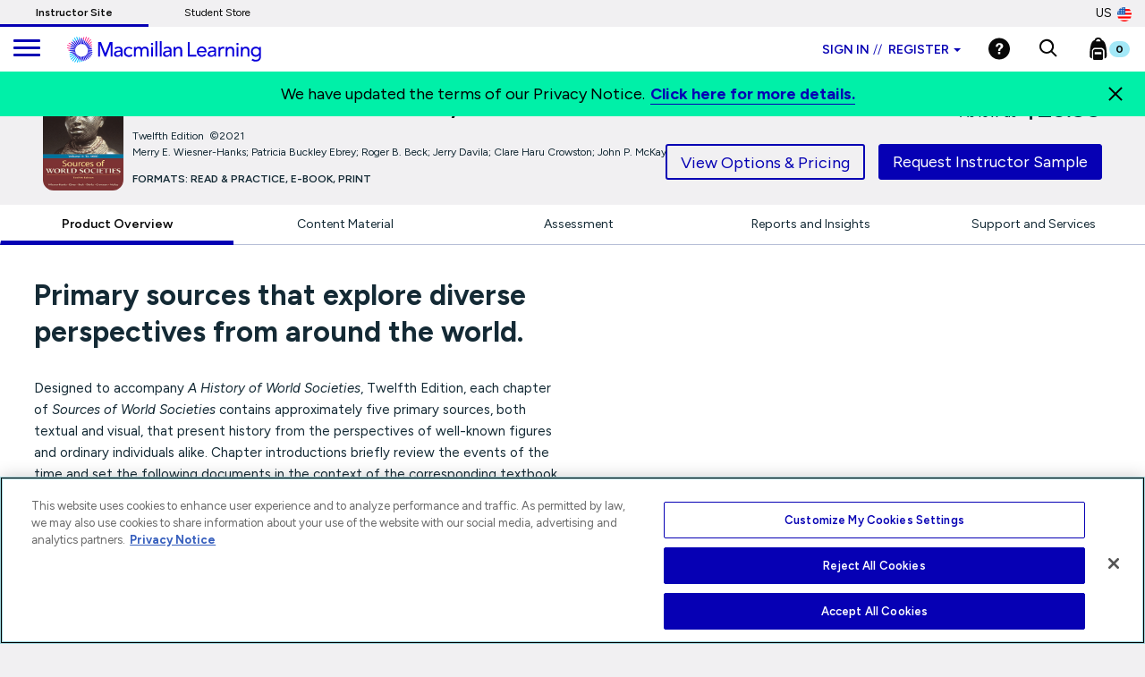

--- FILE ---
content_type: text/html;charset=UTF-8
request_url: https://www.macmillanlearning.com/college/us/product/Sources-of-World-Societies-Volume-1/p/1319297439
body_size: 34231
content:
<!DOCTYPE html>
<html lang="en">
<head>

    <!-- OneTrust Cookies Consent Notice start for macmillanlearning.com -->
        <script type="text/javascript" src="https://cdn.cookielaw.org/consent/22b663f5-42e4-4ee9-a78b-35a2705d6077/OtAutoBlock.js" ></script>
        <script src="https://cdn.cookielaw.org/scripttemplates/otSDKStub.js"  type="text/javascript" charset="UTF-8" data-domain-script="22b663f5-42e4-4ee9-a78b-35a2705d6077" ></script>
        <script type="text/javascript">
            function OptanonWrapper() {
            }
        </script>

    <!-- Amplitude experiment script -->
        <script type="text/javascript" src="https://cdn.amplitude.com/script/85a0223214b097f48efe704ddb88801a.experiment.js"></script>

    <!-- Re-Branding links for font Starts -->
    <link rel="preconnect" href="https://fonts.googleapis.com">
    <link rel="preconnect" href="https://fonts.gstatic.com" crossorigin>
    <link href="https://fonts.googleapis.com/css2?family=Figtree:ital,wght@0,300..900;1,300..900&display=swap" rel="stylesheet">
    <!-- Re-Branding links for font ends -->

	<title>
        Sources of World Societies, Volume 1, 12th Edition  |  Macmillan Learning US</title>
	
	<meta http-equiv="Content-Type" content="text/html; charset=utf-8"/>
	<meta http-equiv="X-UA-Compatible" content="IE=edge">
	<meta charset="utf-8">
	<meta name="viewport" content="width=device-width, initial-scale=1, user-scalable=no">

	<meta name="title" content="Sources of World Societies, Volume 1, Twelfth Edition (9781319297435) | Macmillan Learning">
<meta name="description" content="Request a sample or learn about ordering options for Sources of World Societies, Volume 1, 12th Edition by Merry E. Wiesner-Hanks from the Macmillan Learning Instructor Catalog.">
<meta name="keywords">
<meta name="robots" content="index,follow">
<link rel="stylesheet" type="text/css" href="//fonts.googleapis.com/css?family=Open+Sans:400,300,300italic,400italic,600,600italic,700,700italic,800,800italic" />
<link rel="stylesheet" type="text/css" media="all" href="/college/wro/all_responsive.css" />
		<link rel="stylesheet" type="text/css" media="all" href="/college/wro/alpha_responsive.css" />
		<link rel="stylesheet" type="text/css" media="all" href="/college/wro/addons_responsive.css" />
		<link rel="stylesheet" type="text/css" media="all" href="https://prod-cat-files.macmillan.cloud/MediaResources/instructorcatalog/css/instructorcatalog.css"/>
	<link rel="shortcut icon" type="image/x-icon" media="all" href="https://prod-cat-files.macmillan.cloud/MediaResources/instructorcatalog/global/favicon.ico" />
    <link rel="canonical" href="https://www.macmillanlearning.com/college/us/product/Sources-of-World-Societies-Volume-1/p/1319297439"/>
 		<link href="https://fonts.googleapis.com/css?family=Source+Sans+Pro:300,300i,400,400i,600,600i,700,700i" rel="stylesheet">
	<link href="https://fonts.googleapis.com/css?family=Source+Serif+Pro:300,400,700" rel="stylesheet">
	<link rel="stylesheet" href="https://cdnjs.cloudflare.com/ajax/libs/font-awesome/4.7.0/css/font-awesome.min.css"> 
	<script type="text/javascript" src="/college/_ui/shared/js/analyticsmediator.js"></script>
<script>
</script><!-- Google Tag Manager -->

<script>
    (function(w, d, s, l, i) {
        // Initialize dataLayer
        w[l] = w[l] || [];
        w[l].push({
            'gtm.start': new Date().getTime(),
            event: 'gtm.js'
        });

        // Find OneTrust otSDKStub script
        var oneTrustScript = d.querySelector('script[data-domain-script]') ||
                             d.querySelector('script[src*="otSDKStub.js"]');

        // Create GTM script element
        var j = d.createElement(s);
        var dl = l != 'dataLayer' ? '&l=' + l : '';
        j.async = false;  // Changed from true to false
        j.src = 'https://www.googletagmanager.com/gtm.js?id=' + i + dl;

        // Insert AFTER OneTrust script
        if (oneTrustScript && oneTrustScript.nextSibling) {
            oneTrustScript.parentNode.insertBefore(j, oneTrustScript.nextSibling);
        } else if (oneTrustScript) {
            oneTrustScript.parentNode.appendChild(j);
        } else {
            // Fallback: insert before first script if OneTrust not found
            var f = d.getElementsByTagName(s)[0];
            f.parentNode.insertBefore(j, f);
        }
    })(window, document, 'script', 'dataLayer', 'GTM-5C49G3N');
</script>


<script>
(function(w, d, s, l, i) {
    // Initialize dataLayer
    w[l] = w[l] || [];
    w[l].push({
        'gtm.start': new Date().getTime(),
        event: 'gtm.js'
    });

    // Find OneTrust otSDKStub script
    var oneTrustScript = d.querySelector('script[data-domain-script]') ||
                         d.querySelector('script[src*="otSDKStub.js"]');

    // Create GTM script element
    var j = d.createElement(s);
    var dl = l != 'dataLayer' ? '&l=' + l : '';
    j.async = false;  // Changed from true to false
    j.src = 'https://www.googletagmanager.com/gtm.js?id=' + i + dl;

    // Insert AFTER OneTrust script
    if (oneTrustScript && oneTrustScript.nextSibling) {
        oneTrustScript.parentNode.insertBefore(j, oneTrustScript.nextSibling);
    } else if (oneTrustScript) {
        oneTrustScript.parentNode.appendChild(j);
    } else {
        // Fallback: insert before first script if OneTrust not found
        var f = d.getElementsByTagName(s)[0];
        f.parentNode.insertBefore(j, f);
    }
})(window, document, 'script', 'dataLayer', 'GTM-WG6P8WB');
</script>


<!-- End Google Tag Manager -->

<!-- Anti-flicker snippet starts-->

<style>
    .async-hide {
        opacity: 0 !important;
    }
</style>

<script>
(function(a, s, y, n, c, h, i, d, e) {
    // Add async-hide class to HTML element
    s.className += ' ' + y;

    // Set start time
    h.start = 1 * new Date;

    // Define end function to remove async-hide class
    h.end = i = function() {
        s.className = s.className.replace(RegExp(' ?' + y), '');
    };

    // Store hide function in dataLayer
    (a[n] = a[n] || []).hide = h;

    // Remove async-hide class after timeout (4000ms)
    setTimeout(function() {
        i();
        h.end = null;
    }, c);

    h.timeout = c;
})(window, document.documentElement, 'async-hide', 'dataLayer', 4000, {
    'GTM-5C49G3N': true
});
</script>

<!-- Anti-flicker snippet ends-->






  







<script type="text/javascript">
        (function() {
        var didInit = false;
            function initMunchkin() {
                if(didInit === false)
                {
                    didInit = true;
                    Munchkin.init('122-CFG-317');
                }
            }
        var s = document.createElement('script');
        s.type = 'text/javascript';
        s.async = false;
        s.src = '//munchkin.marketo.net/munchkin.js';
        s.onreadystatechange = function() {
        if (this.readyState == 'complete' || this.readyState == 'loaded'){
            initMunchkin();
            }
        };
        s.onload = initMunchkin;

        // Find the OneTrust otSDKStub script
        var oneTrustScript = document.querySelector('script[data-domain-script]') ||
                                     document.querySelector('script[src*="otSDKStub.js"]');
        if(oneTrustScript && oneTrustScript.nextSibling) {
            oneTrustScript.parentNode.insertBefore(s, oneTrustScript.nextSibling);
        } else if(oneTrustScript) {
            oneTrustScript.parentNode.appendChild(s);
        }

        //document.getElementsByTagName('head')[0].appendChild(s);
        })();
	</script>

	<script type="text/javascript" src="https://js.storylane.io/js/v1/storylane.js"></script>

</head>

<body class="page-page-00000MSV pageType-ProductPage template-pages-alternateProduct-alternateProductLayout1Page  smartedit-page-uid-page_00000MSV smartedit-page-uuid-eyJpdGVtSWQiOiJwYWdlXzAwMDAwTVNWIiwiY2F0YWxvZ0lkIjoibWFjbWlsbGFuSW5zdHJ1Y3RvckNvbnRlbnRDYXRhbG9nIiwiY2F0YWxvZ1ZlcnNpb24iOiJPbmxpbmUifQ== smartedit-catalog-version-uuid-macmillanInstructorContentCatalog/Online  language-en">
	
	<!-- Google Tag Manager (noscript) -->

<noscript><iframe src="https://www.googletagmanager.com/ns.html?id=GTM-5C49G3N"
height="0" width="0" style="display:none;visibility:hidden"></iframe></noscript>

<noscript><iframe src="https://www.googletagmanager.com/ns.html?id=GTM-WG6P8WB"
height="0" width="0" style="display:none;visibility:hidden"></iframe></noscript>

<!-- End Google Tag Manager (noscript) -->

<div class="branding-mobile hidden-md hidden-lg hidden-sm">
			<div class="js-mobile-logo">
				</div>
		</div>
		<main data-currency-iso-code="USD" role="presentation">
			
			<!-- HEADER | CHECKED FOR ACCESSIBILITY  -->
<input type="hidden" id="iAMID" value=""/>
<!-- Set portFragment: only set if envType is local -->
<!-- Compose referrer -->
<!-- Final href using c:url for encoding -->
<header class="navbar navbar-default navbar-fixed-top" role="banner">
   <input type="hidden" id="themeResourcePath" value="/college/_ui/responsive/theme-alpha"></input> 
    <input type="hidden" id="salesforceCrmId" value="003VW00000guh3iYAA"></input>  
   <input type="hidden" id="loginSuccess" value=""></input>   
    <input type="hidden" id="isLogoutOther" value=""></input> 
    <input type="hidden" id="loginExpired" value=""></input>   
   <a href="#skip-to-content" class="skiptocontent" tabindex="-1" data-role="none" aria-label="Skip to Main Content">Skip to Main Content</a>
   <div> 		
			</div>
   
<div class="top-bar">

                <nav> 						
 						<div class="content"><ul class="top-bar-left">
    <li><a href="https://www.macmillanlearning.com/college/us" class="top-bar-active" aria-label="Instructor Site">Instructor Site</a></li>
    <li><a href="https://store.macmillanlearning.com/us" aria-label="Student Store">Student Store</a></li>
</ul></div><div class="flag-desk-div">
 						<div class="content"><div class="top-bar-right" role="menu"><div class="dropdown top-bar-dropdown"><button class="btn btn-light dropdown-toggle" type="button" data-toggle="dropdown" aria-expanded="false" aria-label="United States Store">US<img class="country-flag" alt="United States Store" src="https://prod-cat-files.macmillan.cloud/MediaResources/instructorcatalog/global/flags/usa.png"/></button><ul class="dropdown-menu dropdown-menu-right"><li><a href="/college/us/logout?switchsite=ca" aria-label="Canada Store">CA<img class="country-flag" alt="Canada Store" src="https://prod-cat-files.macmillan.cloud/MediaResources/instructorcatalog/global/flags/canada.png" /></a></li></ul></div></div></div></div>
                  </nav>
    </div>

  <div class="container-fluid">
  
    <ul class="nav navbar-nav navbar-left">
      <li><a id="trigger" class="menu menu-trigger" aria-label="main navigation" aria-haspopup="true">
      <div id="nav-icon4" role="navigation">
  <span></span>
  <span></span>
  <span></span>
</div></a></li>
    </ul>
    
    <!-- Header Branding -->
    <div class="navbar-header">
	    <div class="navbar-brand">
	 		 <div class="banner__component banner">
	<a href="/college/us" class="mobile_hide hidden-xs hidden-sm" aria-label=""><img class="mobile_hide" loading="lazy" alt="" src="https://prod-cat-files.macmillan.cloud/MediaResources/instructorcatalog/global/ML_logo_white.svg"></a>
				<a href="/college/us" class="mobile_show" aria-label=""><img class="mobile_show" loading="lazy" alt="" src="https://prod-cat-files.macmillan.cloud/MediaResources/instructorcatalog/global/ML_logo_wave_white.svg"><span class="header_mobile_text"> Instructor Catalog</span></a>
		</div></div>
      <button type="button" class="navbar-toggle collapsed" data-toggle="collapse" data-target="#headernav" aria-expanded="false" role="button"><span class="sr-only">Expand navigation</span>
<span class="icon-bar"></span>
<span class="icon-bar"></span>
<span class="icon-bar"></span></button>
     
    </div>
    <!-- Header Navigation -->
    <div class="collapse navbar-collapse" id="headernav">
    <input type="hidden" id="loggedInUserID" value="anonymous">
      <ul class="nav navbar-nav navbar-right">
     
					<!-- 	   -->

					<li><li role="presentation">
								<div class="dropdown">
									<button id="signindropdown"
										class="btn btn-primary dropdown-toggle instsigninbtn"
										type="button" data-toggle="dropdown" aria-expanded="false" aria-label="Instructor sign in dropdown">
										Sign in<span class="specs-divider" aria-hidden="true">//</span> Register<span class="caret"></span>
									</button>

									<ul class="dropdown-menu instdropdowmul Instructotrsignmobile">
										<li><a href="/college/us/login" class="instdropdowmli instructoratag" aria-label="I am an Instructor link"> I'M AN INSTRUCTOR</a></li>
										<hr class="insthr">
										<li>
										<a href="https://store.macmillanlearning.com/us/login" class="instdropdowmli instructoratag" aria-label="I am a Student link"> I'M A STUDENT</a>
												</li>
									</ul>
								</div>
							</li>
							</li>
					<li><div class="yCmsComponent yComponentWrapper">
<div class="banner__component banner">
	<a  href="/college/us/contact-us" aria-label="Help"><img aria-label="Help" loading="lazy" alt="Help" src="https://prod-cat-files.macmillan.cloud/MediaResources/instructorcatalog/global/header-help-white.svg"></a>
		</div></div></li>

					<li><a role="button" tabindex="0" href="#"
						id="searchIconLink" data-toggle="" data-target="" aria-label="Search"> <img
							src="https://prod-cat-files.macmillan.cloud/MediaResources/bfwhscatalog/global/search-white.svg" alt="search">
					</a> </li>

					<li><div class="yCmsComponent yComponentWrapper imgClass">
<div class="nav-cart navCartDisabled">
	<a 	href="/college/us/cart"
		class="mini-cart-link js-mini-cart-link"
		data-target="#instructor_cartmodal"
		data-mini-cart-url="/college/us/cart/rollover/MiniCart"
		data-mini-cart-refresh-url="/college/us/cart/miniCart/SUBTOTAL"
		data-mini-cart-name="Cart"
		data-mini-cart-empty-name="Empty Cart"
		data-mini-cart-items-text="Items"
		aria-label="Mini cart"
		>
		<img class="pull-left" aria-label="minicart" alt="minicart" src="https://prod-cat-files.macmillan.cloud/MediaResources/instructorcatalog/global/bookbag.svg">
			<div class="mini-cart-count js-mini-cart-count"><span class="nav-items-total spanFix badge cart-badge">0</span></div>
		</a>
</div>
<div class="mini-cart-container js-mini-cart-container"></div></div></li>
						
				    <li class="flag-mbl-li">	
						<div class="content"><div class="top-bar-right" role="menu"><div class="dropdown top-bar-dropdown"><button class="btn btn-light dropdown-toggle" type="button" data-toggle="dropdown" aria-expanded="false" aria-label="United States Store">US<img class="country-flag" alt="United States Store" src="https://prod-cat-files.macmillan.cloud/MediaResources/instructorcatalog/global/flags/usa.png"/></button><ul class="dropdown-menu dropdown-menu-right"><li><a href="/college/us/logout?switchsite=ca" aria-label="Canada Store">CA<img class="country-flag" alt="Canada Store" src="https://prod-cat-files.macmillan.cloud/MediaResources/instructorcatalog/global/flags/canada.png" /></a></li></ul></div></div></div></li>

				</ul>
				
      	<!--  -->
    </div>
    <!-- /.navbar-collapse -->
    <div class="yCmsComponent yComponentWrapper">
<div class="overlay" style="display:none;">
<div class="overlay-content" role="document">
  <div class=" modal-dialog">
   <div class="modal-content">
    <div class="modal-header">
        <button type="button" class="close" data-dismiss="modal" aria-label="Close"><span aria-hidden="true"><svg xmlns="http://www.w3.org/2000/svg" width="24" height="24" viewBox="0 0 24 24">
			  <polygon points="19.82 5.59 18.41 4.18 12 10.59 5.59 4.18 4.18 5.59 10.59 12 4.18 18.41 5.59 19.82 12 13.41 18.41 19.82 19.82 18.41 13.41 12 19.82 5.59"></polygon>
			</svg></span></button>
        <h4 class="modal-title" id="search-label">Find what you need to succeed.</h4>
      </div> 

   <div class="modal-body">	  
     <div class="ui-front"  id="search-box-nav">
	<form name="search_form_homePageModalSearchBox" method="get"
		action="/college/us/search/" autocomplete="off">
		<div class="input-group input-group-lg search-home" id="header-search">
			<input type="text" id="js-site-search-input-head"
					class="form-control js-site-search-input-head" name="text" value=""
                    maxlength="100" placeholder="Search by ISBN, Title, Author, or Keyword"
					data-options='{"autocompleteUrl" : "/college/us/search/autocompleteModalSearch/homePageModalSearchBox","minCharactersBeforeRequest" : "3","waitTimeBeforeRequest" : "500"}'>
			      
			      <a href="#" title="Search Input" class="input-group-addon btn-solid-light" id="searchid" style="cursor:pointer;"><img src= "https://prod-cat-files.macmillan.cloud/MediaResources/instructorcatalog/global/search.svg" alt="search icon"/></a>
			</div>
	     </form>

        </div>
       </div>
      </div>
	</div>
   </div>       
	</div>	   
 </div></div>
  <!-- /.container-fluid -->
</header>

 
<!-- MODAL - PENDING ACCESS  -->
 <!-- / MODAL - PENDING ACCESS  --> <a id="skip-to-content"></a>
		
			<div>
			<div class="mp-pusher" id="mp-pusher"> 
			   <div id="mp-menu" class="mp-menu mp-cover" role="navigation" aria-label="main navigation" aria-expanded="false">
	        <div data-level="1" class="mp-level mp-overlap">
	           <ul>          
	                <li class="icon icon-arrow-left"> <a href="#" aria-haspopup="true" aria-hidden="false" aria-label="Content Hub">Content Hub</a>
	                	
						<div style="" data-level="2" class="mp-level" aria-hidden="true">
						<h2 class="icon icon-display">Content Hub</h2>
						
						<a class="mp-back" href="#" aria-label="Back">back</a>
					  	<ul>
								<li class="yCmsComponent icon icon-arrow-left">
<a href="https://www.macmillanlearning.com/content-hub/highered/"  title="Blogs & Resources"  aria-label="Blogs & Resources" >Blogs & Resources</a></li><li class="yCmsComponent icon icon-arrow-left">
<a href="https://www.macmillanlearning.com/content-hub/highered/events"  title="Events & Webinars"  aria-label="Events & Webinars" >Events & Webinars</a></li><li class="yCmsComponent icon icon-arrow-left">
<a href="https://www.macmillanlearning.com/content-hub/highered/peer-consultants"  title="Peer Consultants"  aria-label="Peer Consultants" >Peer Consultants</a></li></ul>
	                     </div>
	                  </li>	
	                <li class="icon icon-arrow-left"> <a href="#" aria-haspopup="true" aria-hidden="false" aria-label="Discipline">Discipline</a>
	                	
						<div style="" data-level="2" class="mp-level" aria-hidden="true">
						<h2 class="icon icon-display">Discipline</h2>
						
						<a class="mp-back" href="#" aria-label="Back">back</a>
					  	<ul>
						<li>
						<a href="/college/us/discipline/Astronomy" aria-label="Astronomy link">Astronomy</a>
						 <a href="/college/us/discipline/Biochemistry" aria-label="Biochemistry link">Biochemistry</a>
						 <a href="/college/us/discipline/Biology" aria-label="Biology link">Biology</a>
						 <a href="/college/us/discipline/Chemistry" aria-label="Chemistry link">Chemistry</a>
						 <a href="/college/us/discipline/College Success" aria-label="College Success link">College Success</a>
						 <a href="/college/us/discipline/Communication" aria-label="Communication link">Communication</a>
						 <a href="/college/us/discipline/Economics" aria-label="Economics link">Economics</a>
						 <a href="/college/us/discipline/Electrical Engineering" aria-label="Electrical Engineering link">Electrical Engineering</a>
						 <a href="/college/us/discipline/English" aria-label="English link">English</a>
						 <a href="/college/us/discipline/Environmental Science" aria-label="Environmental Science link">Environmental Science</a>
						 <a href="/college/us/discipline/Geography" aria-label="Geography link">Geography</a>
						 <a href="/college/us/discipline/Geology" aria-label="Geology link">Geology</a>
						 <a href="/college/us/discipline/History" aria-label="History link">History</a>
						 <a href="/college/us/discipline/Mathematics" aria-label="Mathematics link">Mathematics</a>
						 <a href="/college/us/discipline/Music & Theater" aria-label="Music & Theater link">Music & Theater</a>
						 <a href="/college/us/discipline/Nutrition and Health" aria-label="Nutrition and Health link">Nutrition and Health</a>
						 <a href="/college/us/discipline/Philosophy & Religion" aria-label="Philosophy & Religion link">Philosophy & Religion</a>
						 <a href="/college/us/discipline/Physics" aria-label="Physics link">Physics</a>
						 <a href="/college/us/discipline/Psychology" aria-label="Psychology link">Psychology</a>
						 <a href="/college/us/discipline/Sociology" aria-label="Sociology link">Sociology</a>
						 <a href="/college/us/discipline/Statistics" aria-label="Statistics link">Statistics</a>
						 <a href="/college/us/discipline/Value" aria-label="Value link">Value</a>
						 </li>
						 </ul>
						 </div>
	                  </li>	
	                <li class="icon icon-arrow-left"> <a href="#" aria-haspopup="true" aria-hidden="false" aria-label="Digital">Digital</a>
	                	
						<div style="" data-level="2" class="mp-level" aria-hidden="true">
						<h2 class="icon icon-display">Digital</h2>
						
						<a class="mp-back" href="#" aria-label="Back">back</a>
					  	<ul>
								<li class="yCmsComponent icon icon-arrow-left">
<a href="/college/us/digital/offerings"  title="Digital Offerings"  aria-label="Digital Offerings" >Digital Offerings</a></li><li class="yCmsComponent icon icon-arrow-left">
<a href="/college/us/digital/achieve"  title="Achieve"  aria-label="Achieve" >Achieve</a></li><li class="yCmsComponent icon icon-arrow-left">
<a href="/college/us/digital/achieve/whats-new"  title="What's New in Achieve?"  aria-label="What's New in Achieve?" >What's New in Achieve?</a></li><li class="yCmsComponent icon icon-arrow-left">
<a href="/college/us/digital/ebooks"  title="E-books"  aria-label="E-books" >E-books</a></li><li class="yCmsComponent icon icon-arrow-left">
<a href="/college/us/digital/iolab"  title="iOLab"  aria-label="iOLab" >iOLab</a></li><li class="yCmsComponent icon icon-arrow-left">
<a href="https://www.iclicker.com"  title="iClicker"  aria-label="iClicker" >iClicker</a></li><li class="yCmsComponent icon icon-arrow-left">
<a href="/college/us/solutions/inclusive-access"  title="Inclusive Access"  aria-label="Inclusive Access" >Inclusive Access</a></li><li class="yCmsComponent icon icon-arrow-left">
<a href="/college/us/solutions/lab-solutions"  title="Lab Solutions"  aria-label="Lab Solutions" >Lab Solutions</a></li><li class="yCmsComponent icon icon-arrow-left">
<a href="/college/us/solutions/lms-integration"  title="LMS Integration"  aria-label="LMS Integration" >LMS Integration</a></li><li class="yCmsComponent icon icon-arrow-left">
<a href="/college/us/solutions/curriculum-solutions"  title="Curriculum Solutions"  aria-label="Curriculum Solutions" >Curriculum Solutions</a></li><li class="yCmsComponent icon icon-arrow-left">
<a href="/college/us/contact-us/training-and-demos"  title="Training and Demos"  aria-label="Training and Demos" >Training and Demos</a></li><li class="yCmsComponent icon icon-arrow-left">
<a href="/college/us/contact-us/first-day-of-class"  title="First Day of Class"  aria-label="First Day of Class" >First Day of Class</a></li></ul>
	                     </div>
	                  </li>	
	                <li class="icon icon-arrow-left"> <a href="#" aria-haspopup="true" aria-hidden="false" aria-label="Solutions">Solutions</a>
	                	
						<div style="" data-level="2" class="mp-level" aria-hidden="true">
						<h2 class="icon icon-display">Solutions</h2>
						
						<a class="mp-back" href="#" aria-label="Back">back</a>
					  	<ul>
								<li class="yCmsComponent icon icon-arrow-left">
<a href="/college/us/solutions/administrators"  title="Administrators"  aria-label="Administrators" >Administrators</a></li><li class="yCmsComponent icon icon-arrow-left">
<a href="/college/us/solutions/affordable-solutions"  title="Affordable Solutions"  aria-label="Affordable Solutions" >Affordable Solutions</a></li><li class="yCmsComponent icon icon-arrow-left">
<a href="/college/us/content/accredible"  title="Badging & Certification"  aria-label="Badging & Certification" >Badging & Certification</a></li><li class="yCmsComponent icon icon-arrow-left">
<a href="/college/us/solutions/lab-solutions"  title="Lab Solutions"  aria-label="Lab Solutions" >Lab Solutions</a></li><li class="yCmsComponent icon icon-arrow-left">
<a href="https://us.macmillan.com/tradebooksforcourses/trade-up-and-save/"  title="TradeUp"  aria-label="TradeUp" >TradeUp</a></li></ul>
	                     </div>
	                  </li>	
	                <li class="icon icon-arrow-left"> <a href="#" aria-haspopup="true" aria-hidden="false" aria-label="News & Media">News & Media</a>
	                	
						<div style="" data-level="2" class="mp-level" aria-hidden="true">
						<h2 class="icon icon-display">News & Media</h2>
						
						<a class="mp-back" href="#" aria-label="Back">back</a>
					  	<ul>
								<li class="yCmsComponent icon icon-arrow-left">
<a href="https://www.macmillanlearning.com/content-hub/highered/newsroom"  title="News & Media"  aria-label="News & Media" >News & Media</a></li></ul>
	                     </div>
	                  </li>	
	                <li class="icon icon-arrow-left"> <a href="#" aria-haspopup="true" aria-hidden="false" aria-label="Our Story">Our Story</a>
	                	
						<div style="" data-level="2" class="mp-level" aria-hidden="true">
						<h2 class="icon icon-display">Our Story</h2>
						
						<a class="mp-back" href="#" aria-label="Back">back</a>
					  	<ul>
								<li class="yCmsComponent icon icon-arrow-left">
<a href="/college/us/our-story"  title="Our Mission"  aria-label="Our Mission" >Our Mission</a></li><li class="yCmsComponent icon icon-arrow-left">
<a href="/college/us/our-story/our-leadership"  title="Our Leadership"  aria-label="Our Leadership" >Our Leadership</a></li><li class="yCmsComponent icon icon-arrow-left">
<a href="/college/us/learning-science"  title="Learning Science"  aria-label="Learning Science" >Learning Science</a></li><li class="yCmsComponent icon icon-arrow-left">
<a href=" /our-story/ai"  title="Macmillan Learning AI"  aria-label="Macmillan Learning AI" >Macmillan Learning AI</a></li><li class="yCmsComponent icon icon-arrow-left">
<a href="http://sustainability.macmillan.com"  title="Sustainability"  aria-label="Sustainability" >Sustainability</a></li><li class="yCmsComponent icon icon-arrow-left">
<a href="/college/us/our-story/careers"  title="Careers"  aria-label="Careers" >Careers</a></li><li class="yCmsComponent icon icon-arrow-left">
<a href="/college/us/our-story/diversity-and-inclusion"  title="Organizational Culture"  aria-label="Organizational Culture" >Organizational Culture</a></li><li class="yCmsComponent icon icon-arrow-left">
<a href="/college/us/our-story/accessibility"  title="Accessibility"  aria-label="Accessibility" >Accessibility</a></li></ul>
	                     </div>
	                  </li>	
	                <li class="icon icon-arrow-left"> <a href="#" aria-haspopup="true" aria-hidden="false" aria-label="Contact Us">Contact Us</a>
	                	
						<div style="" data-level="2" class="mp-level" aria-hidden="true">
						<h2 class="icon icon-display">Contact Us</h2>
						
						<a class="mp-back" href="#" aria-label="Back">back</a>
					  	<ul>
								<li class="yCmsComponent icon icon-arrow-left">
<a href="/college/us/contact-us"  title="Contact Us & FAQs"  aria-label="Contact Us & FAQs" >Contact Us & FAQs</a></li><li class="yCmsComponent icon icon-arrow-left">
<a href="/college/us/rep/find-your-rep-institution"  title="Find Your Rep"  aria-label="Find Your Rep" >Find Your Rep</a></li><li class="yCmsComponent icon icon-arrow-left">
<a href="/college/us/contact-us/training-and-demos"  title="Training and Demos"  aria-label="Training and Demos" >Training and Demos</a></li><li class="yCmsComponent icon icon-arrow-left">
<a href="/college/us/contact-us/first-day-of-class"  title="First Day of Class"  aria-label="First Day of Class" >First Day of Class</a></li><li class="yCmsComponent icon icon-arrow-left">
<a href="/college/us/contact-us/booksellers"  title="Booksellers"  aria-label="Booksellers" >Booksellers</a></li><li class="yCmsComponent icon icon-arrow-left">
<a href="https://www.macmillanlearning.com/ed/uk/rep/find-your-rep-institution"  title="Macmillan International Support"  aria-label="Macmillan International Support" >Macmillan International Support</a></li><li class="yCmsComponent icon icon-arrow-left">
<a href="/college/us/contact-us/translation"  title="International Translation Rights"  aria-label="International Translation Rights" >International Translation Rights</a></li><li class="yCmsComponent icon icon-arrow-left">
<a href="/college/us/legal/copyright-permission-form"  title="Request Permissions"  aria-label="Request Permissions" >Request Permissions</a></li><li class="yCmsComponent icon icon-arrow-left">
<a href="/college/us/legal/piracy"  title="Report Piracy"  aria-label="Report Piracy" >Report Piracy</a></li></ul>
	                     </div>
	                  </li>	
	                </ul>
	            </div>
	      </div>       









		
		
		<script  type="text/javascript">	
		   (window.dataLayer=window.dataLayer||[]).push({
			  'event' : 'ecommerce.detail',
			  'ecommerce.detail' : {
				  'v':6,// <-- DO NOT EDIT.
			   'products' :	[{"v":3,"id":"9781319297435","name":"Sources of World Societies, Volume 1","price":40.99,"specificIsbnsku":"9781319297435","pdpType":"Regular PDP","brand":"Instructor Catalog","variant":"Paperback","category":["/History/World-History/World-History-Survey/Readers/"],"url":"https://www.macmillanlearning.com/college/us/product/Sources-of-World-Societies-Volume-1/p/9781319297435","img":"https://prod-cat-files.macmillan.cloud/MediaResources/Jackets/258W/9781319297435.jpg","inStock":""}]
			   
			}});
		</script><div class="container-menu">
   <div class="mp-pusher" id="mp-pusher">
      <main role="main" id="instructor">
         <div id="newPDPProduct-wrapper" class="abc">
            <!-- title info-->
            <!-- TAB MENU -->
            <div id="newPDPProduct-tabs">
               <input type="hidden" id="basenewPDPProduct" value="9781319297435"></input>
               <section class="xl:ml-72 pt-mobile32">
			   <div class="mx-auto px-4 w-full max-w-6xl" style="padding-bottom: 1rem;">
                                          <div class="flex gap-5 lg:gap-10">
                                             <div class="flex-shrink-0" style="width: 100px; margin-top: 13px;">
      <img src="//prod-cat-files.macmillan.cloud/MediaResources/Jackets/258W/9781319297435.jpg" loading="lazy" width="120" height="120" alt="Cover: Sources of World Societies, Volume 1, 12th Edition by Merry E. Wiesner-Hanks; Patricia Buckley Ebrey; Roger B. Beck; Jerry Davila; Clare Haru Crowston; John P. McKay" class="shadow-[-10px_10px_20px_-10px_rgba(20,42,53,0.20)] w-32 rounded-lg lg:w-auto newpdpcover-image" style="margin-top: 10px;
    border-radius: 12px;">
 </div>
 <div class="lg:flex lg:flex-auto" style="margin-top: 5px; pointer-events: none;">
     <div class="flex-auto space-y-3" style="">
     	<h1 class="font-bold text-[32px] lg:text-5xl lg:text-5xlh1 newpdpproducttitle" style="width: 90%;">Sources of World Societies, Volume 1</h1>
		<p class="text-sm"> <span class="">Twelfth&nbsp;Edition&nbsp; &copy;2021</span>
            <span class="block authorsmobilenew" style="width: 70% !important;margin-bottom:12px;">Merry E. Wiesner-Hanks; Patricia Buckley Ebrey; Roger B. Beck; Jerry Davila; Clare Haru Crowston; John P. McKay</span>

            <strong class="mt-6 py-1 px-3 text-sm leading-none font-semibold uppercase inline-block" style="padding: 0;margin-top: -10px;">
                    Formats:
                    Read & Practice, E-book, Print</strong>
            </p>
         <p class="pt-3 pl-10 text-lg flex-shrink-0 hidden-md hidden-lg hidden-sm"  style="margin-top: -18px; margin-left: -25px; font-size: 15px;"> As low as <strong class="ml-1 text-[32px]">$25.99</strong></p>
                             </div>
     <p class="pt-3 pl-10 text-lg flex-shrink-0 hidden-xs hidden-sm"  style="margin-top:20px; font-size: 15px;"> As low as <strong class="ml-1 text-[32px]" style="font-size: 28px;">$25.99</strong></p>
                             </div></div>
                                          <div class="hidden-xs header-cta" style="float: right; margin-top: -30px; display: flex;">

                                                                                <div class="content"><a href="https://www.macmillanlearning.com/college/us/rep/find-your-rep-institution" class="btn btn-secondary btn-medium btn-justified link-light findmyrepnewpdp studentpricingdisplay" title="Find My Rep" aria-label="Find My Rep">Find My Rep</a></div><div class="content"><p><a class="btn btn-secondary btn-medium btn-justified link-light studentpricingnewpdp purchase-contenttype-link" href="#main-panel-pricing" data-toggle="tab" tabindex="0" aria-selected="false" alt="View Options &amp; Pricing" aria-label="preview" role="tab">View Options &amp; Pricing</a></p></div><div class="content"><button class="btn btn-primary btn-medium btn-justified cta-button" id="achieveaccess-header-cta">Request Instructor Sample</button></div></div>
                                          </div>
<ul id="tabmobile" class="nav nav-tabs nav-justified hidden-xs tab-selection" role="tablist">
   <li role="presentation" class=""><a href="#main-panel-overview" id="" tabindex="0" data-toggle="tab" aria-controls="Product Overview" aria-selected="true" alt="Product Overview" class="block px-4 py-1 rounded-full hover:no-underline focus:no-underline motion-safe:transition-all lg:text-lg purchase-contenttype-link "
                  aria-label="Product Overview" aria-current="Product Overview" role="tab">Product Overview</a></li>
            <li role="presentation" class=""><a href="#content-material" id="select-link-2" tabindex="0" data-toggle="tab" aria-controls="Content Material" aria-selected="true" alt="Content Material" class="block px-4 py-1 rounded-full hover:no-underline focus:no-underline motion-safe:transition-all lg:text-lg purchase-contenttype-link "
                  aria-label="Content Material" aria-current="Content Material" role="tab">Content Material</a></li>
            <li role="presentation" class=""><a href="#courseware-panel" id="select-link-3" tabindex="0" data-toggle="tab" aria-controls="Assessment" aria-selected="true" alt="Assessment" class="block px-4 py-1 rounded-full hover:no-underline focus:no-underline motion-safe:transition-all lg:text-lg purchase-contenttype-link "
                  aria-label="Assessment" aria-current="Assessment" role="tab">Assessment</a></li>
            <li role="presentation" class=""><a href="#reports-insights" id="select-link-4" tabindex="0" data-toggle="tab" aria-controls="Reports and Insights" aria-selected="true" alt="Reports and Insights" class="block px-4 py-1 rounded-full hover:no-underline focus:no-underline motion-safe:transition-all lg:text-lg purchase-contenttype-link "
                  aria-label="Reports and Insights" aria-current="Reports and Insights" role="tab">Reports and Insights</a></li>
            <li role="presentation" class=""><a href="#support-services" id="select-link-6" tabindex="0" data-toggle="tab" aria-controls="Support and Services" aria-selected="true" alt="Support and Services" class="block px-4 py-1 rounded-full hover:no-underline focus:no-underline motion-safe:transition-all lg:text-lg purchase-contenttype-link "
                  aria-label="Support and Services" aria-current="Support and Services" role="tab">Support and Services</a></li>
            </ul>

<div class="panel panel-default hidden-md hidden-lg hidden-sm" style="margin-left: 6%; width: 88%; margin-right: 6%; margin-top: -20px;">
         <div class="panel-heading" style="border: 2px solid #00758E; padding: 8px;">
            <h4 class="panel-title">
               <li role="presentation" class=" first-hide-drop" style="list-style: none;">
                  <a data-toggle="collapse" id="first-nav-link-new" data-parent="#accordion" href="#sideNavbarrr" style="font-size: 15px; text-transform: capitalize !important; padding: 1px;"> Product Overview</a>
                  <img alt="default ship icon" src="/college/_ui/responsive/theme-alpha/images/downnewpdparrow.png"
                     loading="lazy" class="img-responsive ship" style="float: right; margin-top: 6px; width:12px !important; height:12px !important; border-radius: 0; background: #ffffff !important;"/>
               </li>
            </h4>
         </div>
      </div>
   <!-- This is mobile design -->
<div class="row hidden-md hidden-lg hidden-sm">
   <div class="col-md-12" style="margin-top: -11px;">
      <div class="col-md-3">
         <div id="sidenav1">
            <div class="collapse navbar-collapse" id="sideNavbarrr" style="margin-top: -57px; height: 248px; border: 2px solid #00758E; border-radius: 5px;">
               <div class="panel-group" id="accordion">
                  <div class="panel panel-default">
                     <div class="">
                        <ul id="tabmobile" class="nav nav-tabs nav-justified tab-selection" role="tablist" style="height: auto; border: none !important; font-size: 18px;">
                           <div class="panel panel-default" style="margin-bottom: 0px !important;">
                                          <div class="panel-heading" style="padding: 12px; margin-top: -10px; border: 1px solid #00758E; border-radius: 0px !important;">
                                                   <h4 class="panel-title">
                                                      <li role="presentation" class=""><a href="#main-panel-overview" tabindex="0" data-toggle="tab" aria-controls="Product Overview" aria-selected="true" alt="Product Overview" class="block px-4 py-1 rounded-full hover:no-underline focus:no-underline motion-safe:transition-all lg:text-lg purchase-contenttype-link "
                                                         aria-label="Product Overview" aria-current="Product Overview" role="tab" style="font-size: 20px;">Product Overview</a>
                                                         <img alt="default ship icon" src="/college/_ui/responsive/theme-alpha/images/downnewpdparrow.png"
                                                            loading="lazy" class="img-responsive ship" style="float: right; margin-top: -20px; background: #ffffff !important;"/>
                                                      </li>
                                                   </h4>
                                                </div>
                                             </div>
                                    <div class="panel panel-default" style="margin-bottom: 0px !important;">
                                          <div class="panel-heading" style="padding: 12px; margin-top: -10px; border: 1px solid #00758E; border-radius: 0px !important;">
                                             <h4 class="panel-title">
                                                <li role="presentation" class="">
                                                   <a data-toggle="collapse" data-parent="#accordion" href="#content-material-mobile" class="newpdpsuboption" style="margin-left: 10px; font-size: 20px;"> Content Material<img alt="default ship icon" src="/college/_ui/responsive/theme-alpha/images/downnewpdparrow.png"
                                                      loading="lazy" class="img-responsive ship" style="float: right; margin-top: 4px; background: #ffffff !important;"/>
                                                   </a>
                                                </li>
                                                <!-- Note: By adding "in" after "collapse", it starts with that particular panel open by default; remove if you want them all collapsed by default -->
                                                <div id="content-material-mobile" class="panel-collapse collapse newsubpaneldiv ">
                                                   <ul class="list-group tabel" style="list-style: none; margin-top: 20px;">
                                                         <li class="panel newsubpanel">
                                                                           <a href="#sub-panel-table-of-contents" style="color: #080808 !important;" class="  [&amp;[aria-expanded=true]>.iconify]:rotate-90 flex relative py-2 items-center pl-10 pr-4 [&amp;[aria-expanded=true]]:text-gray-900 [&amp;[aria-expanded=true]]:font-bold" role="tab" data-toggle="tab" data-state-track="tab" aria-expanded="true"> Table of Contents</a>
                                                                        </li>
                                                                     <li class="panel newsubpanel">
                                                                           <a href="#authors" style="color: #080808 !important;" class="  [&amp;[aria-expanded=true]>.iconify]:rotate-90 flex relative py-2 items-center pl-10 pr-4 [&amp;[aria-expanded=true]]:text-gray-900 [&amp;[aria-expanded=true]]:font-bold" role="tab" data-toggle="tab" data-state-track="tab" aria-expanded="true"> Authors</a>
                                                                        </li>
                                                                     <li class="panel newsubpanel">
                                                                           <a href="#preview-new" style="color: #080808 !important;" class="  [&amp;[aria-expanded=true]>.iconify]:rotate-90 flex relative py-2 items-center pl-10 pr-4 [&amp;[aria-expanded=true]]:text-gray-900 [&amp;[aria-expanded=true]]:font-bold" role="tab" data-toggle="tab" data-state-track="tab" aria-expanded="true"> Product Updates</a>
                                                                        </li>
                                                                     <li class="panel">
                                                                              <a href="/pdp-global-ebook" style="color: #080808 !important;" class="newpreviewlink  [&amp;[aria-expanded=true]>.iconify]:rotate-90 flex relative py-2 items-center pl-10 pr-4 [&amp;[aria-expanded=true]]:text-gray-900 [&amp;[aria-expanded=true]]:font-bold" role="tab" data-toggle="tab" data-state-track="tab" aria-expanded="true"> E-book</a>
                                                                           </li>
                                                                        </ul>

                                                </div>
                                             </h4>
                                          </div>
                                       </div>
                                    <div class="panel panel-default" style="margin-bottom: 0px !important;">
                                          <div class="panel-heading" style="padding: 12px; margin-top: -10px; border: 1px solid #00758E; border-radius: 0px !important;">
                                             <h4 class="panel-title">
                                                <li role="presentation" class="">
                                                   <a data-toggle="collapse" data-parent="#accordion" href="#courseware-panel-mobile" class="newpdpsuboption" style="margin-left: 10px; font-size: 20px;"> Assessment<img alt="default ship icon" src="/college/_ui/responsive/theme-alpha/images/downnewpdparrow.png"
                                                      loading="lazy" class="img-responsive ship" style="float: right; margin-top: 4px; background: #ffffff !important;"/>
                                                   </a>
                                                </li>
                                                <!-- Note: By adding "in" after "collapse", it starts with that particular panel open by default; remove if you want them all collapsed by default -->
                                                <div id="courseware-panel-mobile" class="panel-collapse collapse newsubpaneldiv ">
                                                   <ul class="list-group tabel" style="list-style: none; margin-top: 20px;">
                                                         <li class="panel">
                                                                              <a href="/pdp-global-achieve-read-practice" style="color: #080808 !important;" class="newpreviewlink  [&amp;[aria-expanded=true]>.iconify]:rotate-90 flex relative py-2 items-center pl-10 pr-4 [&amp;[aria-expanded=true]]:text-gray-900 [&amp;[aria-expanded=true]]:font-bold" role="tab" data-toggle="tab" data-state-track="tab" aria-expanded="true"> Achieve Read & Practice</a>
                                                                           </li>
                                                                        <li class="panel">
                                                                              <a href="/pdp-global-assessment-read-practice" style="color: #080808 !important;" class="newpreviewlink  [&amp;[aria-expanded=true]>.iconify]:rotate-90 flex relative py-2 items-center pl-10 pr-4 [&amp;[aria-expanded=true]]:text-gray-900 [&amp;[aria-expanded=true]]:font-bold" role="tab" data-toggle="tab" data-state-track="tab" aria-expanded="true"> Assessment Resources</a>
                                                                           </li>
                                                                        </ul>

                                                </div>
                                             </h4>
                                          </div>
                                       </div>
                                    <div class="panel panel-default" style="margin-bottom: 0px !important;">
                                          <div class="panel-heading" style="padding: 12px; margin-top: -10px; border: 1px solid #00758E; border-radius: 0px !important;">
                                             <h4 class="panel-title">
                                                <li role="presentation" class="">
                                                   <a data-toggle="collapse" data-parent="#accordion" href="#reports-insights-mobile" class="newpdpsuboption" style="margin-left: 10px; font-size: 20px;"> Reports and Insights<img alt="default ship icon" src="/college/_ui/responsive/theme-alpha/images/downnewpdparrow.png"
                                                      loading="lazy" class="img-responsive ship" style="float: right; margin-top: 4px; background: #ffffff !important;"/>
                                                   </a>
                                                </li>
                                                <!-- Note: By adding "in" after "collapse", it starts with that particular panel open by default; remove if you want them all collapsed by default -->
                                                <div id="reports-insights-mobile" class="panel-collapse collapse newsubpaneldiv ">
                                                   <ul class="list-group tabel" style="list-style: none; margin-top: 20px;">
                                                         <li class="panel">
                                                                              <a href="/pdp-global-gradebook" style="color: #080808 !important;" class="newpreviewlink  [&amp;[aria-expanded=true]>.iconify]:rotate-90 flex relative py-2 items-center pl-10 pr-4 [&amp;[aria-expanded=true]]:text-gray-900 [&amp;[aria-expanded=true]]:font-bold" role="tab" data-toggle="tab" data-state-track="tab" aria-expanded="true"> Gradebook</a>
                                                                           </li>
                                                                        </ul>

                                                </div>
                                             </h4>
                                          </div>
                                       </div>
                                    <div class="panel panel-default" style="margin-bottom: 0px !important;">
                                          </div>
                                    <div class="panel panel-default" style="margin-bottom: 0px !important;">
                                          <div class="panel-heading" style="padding: 12px; margin-top: -10px; border: 1px solid #00758E; border-radius: 0px !important;">
                                             <h4 class="panel-title">
                                                <li role="presentation" class="">
                                                   <a data-toggle="collapse" data-parent="#accordion" href="#support-services-mobile" class="newpdpsuboption" style="margin-left: 10px; font-size: 20px;"> Support and Services<img alt="default ship icon" src="/college/_ui/responsive/theme-alpha/images/downnewpdparrow.png"
                                                      loading="lazy" class="img-responsive ship" style="float: right; margin-top: 4px; background: #ffffff !important;"/>
                                                   </a>
                                                </li>
                                                <!-- Note: By adding "in" after "collapse", it starts with that particular panel open by default; remove if you want them all collapsed by default -->
                                                <div id="support-services-mobile" class="panel-collapse collapse newsubpaneldiv ">
                                                   <ul class="list-group tabel" style="list-style: none; margin-top: 20px;">
                                                         <li class="panel">
                                                                              <a href="/pdp-global-lms-integration" style="color: #080808 !important;" class="newpreviewlink  [&amp;[aria-expanded=true]>.iconify]:rotate-90 flex relative py-2 items-center pl-10 pr-4 [&amp;[aria-expanded=true]]:text-gray-900 [&amp;[aria-expanded=true]]:font-bold" role="tab" data-toggle="tab" data-state-track="tab" aria-expanded="true"> LMS Integration</a>
                                                                           </li>
                                                                        <li class="panel">
                                                                              <a href="/pdp-global-inclusive-access" style="color: #080808 !important;" class="newpreviewlink  [&amp;[aria-expanded=true]>.iconify]:rotate-90 flex relative py-2 items-center pl-10 pr-4 [&amp;[aria-expanded=true]]:text-gray-900 [&amp;[aria-expanded=true]]:font-bold" role="tab" data-toggle="tab" data-state-track="tab" aria-expanded="true"> Inclusive Access</a>
                                                                           </li>
                                                                        <li class="panel">
                                                                              <a href="/pdp-global-accessibility" style="color: #080808 !important;" class="newpreviewlink  [&amp;[aria-expanded=true]>.iconify]:rotate-90 flex relative py-2 items-center pl-10 pr-4 [&amp;[aria-expanded=true]]:text-gray-900 [&amp;[aria-expanded=true]]:font-bold" role="tab" data-toggle="tab" data-state-track="tab" aria-expanded="true"> Accessibility</a>
                                                                           </li>
                                                                        <li class="panel">
                                                                              <a href="/pdp-global-training-demos" style="color: #080808 !important;" class="newpreviewlink  [&amp;[aria-expanded=true]>.iconify]:rotate-90 flex relative py-2 items-center pl-10 pr-4 [&amp;[aria-expanded=true]]:text-gray-900 [&amp;[aria-expanded=true]]:font-bold" role="tab" data-toggle="tab" data-state-track="tab" aria-expanded="true"> Training and Demos</a>
                                                                           </li>
                                                                        <li class="panel">
                                                                              <a href="/pdp-global-tech-support" style="color: #080808 !important;" class="newpreviewlink  [&amp;[aria-expanded=true]>.iconify]:rotate-90 flex relative py-2 items-center pl-10 pr-4 [&amp;[aria-expanded=true]]:text-gray-900 [&amp;[aria-expanded=true]]:font-bold" role="tab" data-toggle="tab" data-state-track="tab" aria-expanded="true"> Tech Support</a>
                                                                           </li>
                                                                        <li class="panel">
                                                                              <a href="/pdp-global-find-your-rep" style="color: #080808 !important;" class="newpreviewlink  [&amp;[aria-expanded=true]>.iconify]:rotate-90 flex relative py-2 items-center pl-10 pr-4 [&amp;[aria-expanded=true]]:text-gray-900 [&amp;[aria-expanded=true]]:font-bold" role="tab" data-toggle="tab" data-state-track="tab" aria-expanded="true"> Find Your Rep</a>
                                                                           </li>
                                                                        </ul>

                                                </div>
                                             </h4>
                                          </div>
                                       </div>
                                    </ul>
                     </div>
                  </div>
               </div>
            </div>
         </div>
      </div>
   </div>
</div>



</section>
<section class="pt-32 pt-mobile lg:pt-28 xl:ml-72 pt-mobileheight" style="overflow: auto; overflow-x: hidden; background: #FFFFFF;">
<div class="tab-content">
 <div class="tab-pane fade newtab-pane first-link" id="content-material" role="tabpanel">
         <div class="mx-auto px-4 pb-60 w-full max-w-6xl" style="max-width: 100% !important;padding: 0px;margin: 0px;">
            <div class="row" style="display:flex;">
               <div class="col-lg-3 col-md-3 col-sm-3 col-xs-3 hidden-xs fixed sidenavnewpdp aside-nav-container" style="width:25%;overflow:auto;">
                  <nav>
                     <ul id="aside-nav" class="divide-gray-300 divide-y sub-nav" role="tablist" aria-multiselectable="true" style="
                        list-style: none;
                        ">
                        <li class="panel directltwolink">
                                              <a href="#sub-panel-table-of-contents" class=" [&amp;[aria-expanded=true]>.iconify]:rotate-90 flex relative py-2 items-center pl-10 pr-4 [&amp;[aria-expanded=true]]:text-gray-900 [&amp;[aria-expanded=true]]:font-bold" role="tab" data-toggle="tab" data-state-track="tab" aria-expanded="true"> Table of Contents</a>
                                           </li>
                                          <li class="panel directltwolink">
                                             <a href="#authors" class=" [&amp;[aria-expanded=true]>.iconify]:rotate-90 flex relative py-2 items-center pl-10 pr-4 [&amp;[aria-expanded=true]]:text-gray-900 [&amp;[aria-expanded=true]]:font-bold" role="tab" data-toggle="tab" data-state-track="tab" aria-expanded="true"> Authors</a>
                                           </li>
                                        <li class="panel directltwolink">
                                              <a href="#preview-new" class=" [&amp;[aria-expanded=true]>.iconify]:rotate-90 flex relative py-2 items-center pl-10 pr-4 [&amp;[aria-expanded=true]]:text-gray-900 [&amp;[aria-expanded=true]]:font-bold" role="tab" data-toggle="tab" data-state-track="tab" aria-expanded="true"> Product Updates</a>
                                           </li>
                                        <li class="panel directmicrolink">
                                                 <a href="/pdp-global-ebook" class=" navpreviewlink [&amp;[aria-expanded=true]>.iconify]:rotate-90 flex relative py-2 items-center pl-10 pr-4 [&amp;[aria-expanded=true]]:text-gray-900 [&amp;[aria-expanded=true]]:font-bold" role="tab" data-toggle="tab" data-state-track="tab" aria-expanded="true"> E-book</a>
                                              </li>
                                           </ul>
                  </nav>
               </div>

               <div class="tab-pane fade newtab-pane-l2 newtab-pane" style="width:75%;margin-left:25%;" id="authors" role="tabpanel">
                        <div class="mx-auto px-4 pb-60 w-full max-w-6xl max-w-800 mobilenewpdppadding">
                           <h2 class="pt-10 pb-4 text-[32px] font-bold">Authors</h2>
                           <div class="mx-auto max-w-md pt-10 lg:mx-0 lg:max-w-none" style="padding-top: 0;">
                                 <ul class="[&amp;>li:not(:last-child)]:border-gray-300 [&amp;>li:not(:last-child)]:mb-10 [&amp;>li:not(:last-child)]:pb-10 [&amp;>li:not(:last-child)]:border-b"
                                    style="list-style:none; padding-left: 0;">
                                    <li>
                                       <div class="space-y-6 lg:space-y-0 lg:flex lg:gap-10 lg:items-start">
                                          <div class="flex-shrink-0">
                                             <img src="//prod-cat-files.macmillan.cloud/MediaResources/Authors/207W/4973835.jpg" width="207" height="311" alt="Headshot of Merry E. Wiesner-Hanks" loading="lazy" class="mx-auto w-full max-w-xs h-auto" style="border-radius: 12px;">

                                          </div>
                                          <div>
                                             <h3 class="text-xl font-bold contributorname">Merry E. Wiesner-Hanks</h3>
                                             <p><DIV><B>Merry E. Wiesner-Hanks</B>(Ph.D., University of Wisconsin–Madison) is Distinguished Professor of History, emerita, at the  University of Wisconsin–Milwaukee. She is the long-time Senior Editor of the <I>Sixteenth Century Journal</I> and the author or editor of more than thirty books, including <I>A Concise History of the World</I>. From 2017 to 2019 she served as the president of the World History Association.</DIV></p>
                                          </div>
                                       </div>
                                    </li>
                                 </ul>
                              </div>
                              <hr class="hr-white" />
                              <div class="mx-auto max-w-md pt-10 lg:mx-0 lg:max-w-none" style="padding-top: 0;">
                                 <ul class="[&amp;>li:not(:last-child)]:border-gray-300 [&amp;>li:not(:last-child)]:mb-10 [&amp;>li:not(:last-child)]:pb-10 [&amp;>li:not(:last-child)]:border-b"
                                    style="list-style:none; padding-left: 0;">
                                    <li>
                                       <div class="space-y-6 lg:space-y-0 lg:flex lg:gap-10 lg:items-start">
                                          <div class="flex-shrink-0">
                                             <img src="//prod-cat-files.macmillan.cloud/MediaResources/Authors/207W/16176020.jpg" width="207" height="311" alt="Headshot of Patricia Buckley Ebrey" loading="lazy" class="mx-auto w-full max-w-xs h-auto" style="border-radius: 12px;">

                                          </div>
                                          <div>
                                             <h3 class="text-xl font-bold contributorname">Patricia Buckley Ebrey</h3>
                                             <p><DIV><DIV><B>Patricia B. Ebrey</B>​ (Ph.D., Columbia University) is professor of history at the University of Washington in Seattle. Editor of the <I>Journal of Chinese History</I>, she is the author or editor of some twenty books, including <I>The Cambridge Illustrated History of China</I> and <I>Chinese Civilization: A Sourcebook</I>, as well as more specialized books on Song dynasty China. In 2014 she was awarded the American Historical Association’s Award for Scholarly Distinction and in 2020 the Association for Asian Studies Award for Outstanding Contributions to Asian Studies.
</DIV></DIV></p>
                                          </div>
                                       </div>
                                    </li>
                                 </ul>
                              </div>
                              <hr class="hr-white" />
                              <div class="mx-auto max-w-md pt-10 lg:mx-0 lg:max-w-none" style="padding-top: 0;">
                                 <ul class="[&amp;>li:not(:last-child)]:border-gray-300 [&amp;>li:not(:last-child)]:mb-10 [&amp;>li:not(:last-child)]:pb-10 [&amp;>li:not(:last-child)]:border-b"
                                    style="list-style:none; padding-left: 0;">
                                    <li>
                                       <div class="space-y-6 lg:space-y-0 lg:flex lg:gap-10 lg:items-start">
                                          <div class="flex-shrink-0">
                                             <img src="//prod-cat-files.macmillan.cloud/MediaResources/Authors/207W/16170443.jpg" width="207" height="311" alt="Headshot of Roger B. Beck" loading="lazy" class="mx-auto w-full max-w-xs h-auto" style="border-radius: 12px;">

                                          </div>
                                          <div>
                                             <h3 class="text-xl font-bold contributorname">Roger B. Beck</h3>
                                             <p><DIV><DIV><DIV><B>Roger B. Beck</B> (Ph.D., Indiana University) is Distinguished Professor of African and twentieth-century world history at Eastern Illinois University. His publications include <I>The History of South Africa</I>; a translation of P. J. van der Merwe’s <I>The Migrant Farmer in the History of the Cape Colony, 1657–1842</I>; and more than a hundred articles, book chapters, and reviews. In 2018 he received the Pioneer in World History award from the World History Association, its highest honor.</DIV></DIV></DIV></p>
                                          </div>
                                       </div>
                                    </li>
                                 </ul>
                              </div>
                              <hr class="hr-white" />
                              <div class="mx-auto max-w-md pt-10 lg:mx-0 lg:max-w-none" style="padding-top: 0;">
                                 <ul class="[&amp;>li:not(:last-child)]:border-gray-300 [&amp;>li:not(:last-child)]:mb-10 [&amp;>li:not(:last-child)]:pb-10 [&amp;>li:not(:last-child)]:border-b"
                                    style="list-style:none; padding-left: 0;">
                                    <li>
                                       <div class="space-y-6 lg:space-y-0 lg:flex lg:gap-10 lg:items-start">
                                          <div class="flex-shrink-0">
                                             <img src="//prod-cat-files.macmillan.cloud/MediaResources/Authors/207W/93220090.jpg" width="207" height="311" alt="Headshot of Jerry Davila" loading="lazy" class="mx-auto w-full max-w-xs h-auto" style="border-radius: 12px;">

                                          </div>
                                          <div>
                                             <h3 class="text-xl font-bold contributorname">Jerry Davila</h3>
                                             <p><DIV><B>Jerry D&#225;vila</B> ​(Ph.D., Brown University) is Jorge Paulo Lemann Chair of Brazilian History and directs the Global Institute at the University of Illinois. He is the author of <I>Dictatorship in South America; Hotel Trópico: Brazil and the Challenge of African Decolonization</I>, winner of the Latin Studies Association Brazil Section Book Prize; and <I>Diploma of  Whiteness: Race and Social Policy in Brazil, 1917–1945</I>. He has served as president of the Conference on Latin American History.</DIV></p>
                                          </div>
                                       </div>
                                    </li>
                                 </ul>
                              </div>
                              <hr class="hr-white" />
                              <div class="mx-auto max-w-md pt-10 lg:mx-0 lg:max-w-none" style="padding-top: 0;">
                                 <ul class="[&amp;>li:not(:last-child)]:border-gray-300 [&amp;>li:not(:last-child)]:mb-10 [&amp;>li:not(:last-child)]:pb-10 [&amp;>li:not(:last-child)]:border-b"
                                    style="list-style:none; padding-left: 0;">
                                    <li>
                                       <div class="space-y-6 lg:space-y-0 lg:flex lg:gap-10 lg:items-start">
                                          <div class="flex-shrink-0">
                                             <img src="//prod-cat-files.macmillan.cloud/MediaResources/Authors/207W/16170295.jpg" width="207" height="311" alt="Headshot of Clare Haru Crowston" loading="lazy" class="mx-auto w-full max-w-xs h-auto" style="border-radius: 12px;">

                                          </div>
                                          <div>
                                             <h3 class="text-xl font-bold contributorname">Clare Haru Crowston</h3>
                                             <p><DIV><B>Clare Haru Crowston</B> (Ph.D., Cornell University) is Professor of history at the University of Illinois. She is the author of <I>Credit, Fashion, Sex: Economies of Regard in Old Regime France</I> and <I>Fabricating Women: The Seamstresses of Old Regime France, 1675–1791</I>, which won the Berkshire and Hagley Prizes. She edited two special issues of the Journal of Women’s History, has published numerous journal articles and reviews, and is a past president of the Society for French Historical Studies.</DIV></p>
                                          </div>
                                       </div>
                                    </li>
                                 </ul>
                              </div>
                              <hr class="hr-white" />
                              <div class="mx-auto max-w-md pt-10 lg:mx-0 lg:max-w-none" style="padding-top: 0;">
                                 <ul class="[&amp;>li:not(:last-child)]:border-gray-300 [&amp;>li:not(:last-child)]:mb-10 [&amp;>li:not(:last-child)]:pb-10 [&amp;>li:not(:last-child)]:border-b"
                                    style="list-style:none; padding-left: 0;">
                                    <li>
                                       <div class="space-y-6 lg:space-y-0 lg:flex lg:gap-10 lg:items-start">
                                          <div class="flex-shrink-0">
                                             <img src="//prod-cat-files.macmillan.cloud/MediaResources/Authors/207W/16170291.jpg" width="207" height="311" alt="Headshot of John P. McKay" loading="lazy" class="mx-auto w-full max-w-xs h-auto" style="border-radius: 12px;">

                                          </div>
                                          <div>
                                             <h3 class="text-xl font-bold contributorname">John P. McKay</h3>
                                             <p><DIV><B>John P. McKay</B> (Ph.D., University of California, Berkeley) is professor emeritus at the University of Illinois. He has written or edited numerous works, including the Herbert Baxter Adams Prize-winning book <I>Pioneers for Profit: Foreign Entrepreneurship and Russian Industrialization, 1885-1913</I>.</DIV></p>
                                          </div>
                                       </div>
                                    </li>
                                 </ul>
                              </div>
                              </div>
                     </div><div class="tab-pane fade newtab-pane newtab-pane-l2" id="sub-panel-table-of-contents" role="tabpanel" style="width:75%;margin-left:25%;">
                                                               <div class="mx-auto px-4 pb-60 w-full max-w-6xl max-w-800 mobilenewpdppadding">
                                                                  <h2 class="pt-10 pb-4 text-[32px] font-bold">
                                                                     Table of Contents</h2>
                                                                  <div class="mx-auto max-w-md pt-10 lg:mx-0 lg:max-w-none">
                                                                     <div class="space-y-6 lg:space-y-0 lg:flex lg:gap-10 lg:items-start">
                                                                        <div class="flex-auto space-y-6">
                                                                           <P><I>Preface</I><B></P> <P><BR>Chapter 1: The Earliest Human Societies, to 2500 B.C.E.</P></B><I> <P>Viewpoints: Origin Stories</P></I> <P>1-1 An Indian View of Creation</P> <P>From the <I>Rig Veda </I>"The Creation Hymn" (ca. 600 B.C.E.)</P> <P>1-2 The Yuchi People Explain Their Origins</P> <P>YUCHI TRIBE OF NORTH AMERICA, <I>In the Beginning</I> (ca. 1929)</P> <P>1-3 The Hebrew Account of Creation</P><I> <P>The Book of Genesis</P></I> <P>1-4 A Greek Description of Creation</P> <P>HESIOD, From <I>Theogony</I> (ca. 700 B.C.E.)</P> <P>1-5 Australian Concepts of Spiritual Power</P><I> <P>Aboriginal Cave Painting of a Wandjina </I>(ca. 2000 B.C.E.)</P> <P>COMPARATIVE QUESTIONS</P> <P> </P><B> <P>Chapter 2: The Rise of the State in Southwest Asia and the Nile Valley 3200-500 B.C.E.</P></B> <P>2-1 A Mesopotamian Quest for Immortality</P> <P>From<I> The Epic of Gilgamesh</P></I> <P>2-2 Law and Order in Ancient Babylonia</P> <P>HAMMURABI, <I>Hammurabi’s Code: Laws on Society and Family Life</I> (ca. 1800 B.C.E.)</P> <P>2-3 Moses Leads the Hebrews from Egypt</P><I> <P>Book of Exodus</I> (ca. 950-450 B.C.E.)</P><I> <P>Viewpoints: Faulty Merchandise in the Ancient World</P></I> <P>2-4 A Babylonian Merchant Complains about Mistreatment</P><I> <P>Letter from a Babylonian Copper Merchant</I> (ca. 1750 B.C.E.)</P> <P>2-5 An Egyptian Priest Complains about Honey</P><I> <P>Letter from an Egyptian temple official </I>(ca. 1200 B.C.E.)</P> <P>COMPARATIVE QUESTIONS</P><U> <P> </P> <P> </P></U><B> <P>Chapter 3: The Foundation of Indian Society to 300 C.E.</P></B> <P>3-1 Student-Teacher Dialogue in the <I>Upanishads</P></I> <P>From the <I>Chandogya Upanishads</P> <P>Viewpoints: The Buddhist Path to Enlightenment</P></I> <P>3-2 Suffering and Enlightenment</P> <P>THE BUDDAH, <I>The Buddha Obtains Enlightenment</I> (ca. 530-29 B.C.E.)</P> <P>3-3 Ashoka Makes His Will Known</P> <P>ASHOKA, From <I>Thirteenth Rock Edict</I> (256 B.C.E.)</P> <P>3-4 Artistic Depictions of the Buddha</P><I> <P>Miracle of the Buddha Walking on the River Nairanjana</P></I> <P>3-5 Social Mores in Ancient India</P><I> <P>From </I>The Laws of Manu (ca. 100 B.C.E.-200 C.E.)</P> <P>COMPARATIVE QUESTIONS</P><B> <P> </P> <P> </P> <P>Chapter 4: China’s Classical Age, to 221 B.C.E.</P></B> <P>4-1 Art and Culture in Shang China</P><I> <P>Detail of Ritual Vase known as the Tigress </I>(ca. 1200 B.C.E.)</P> <P>4-2 Heaven’s Mandate</P> <P>From <I>Book of Documents</I> (ca. 900-100 B.C.E.)</P><I> <P>Viewpoints: Philosophical Responses to Social and Political Disorder</P></I> <P>4-3 Confucian Maxims and Sayings</P> <P>CONFUCIUS, From <I>Analects</I> (ca. 500 B.C.E. – 50 C.E.)</P> <P>4-4 Laozi Offers Advice on Following the Way</P> <P>LAOZI, From <I>Dao De Jing:</I> <I>Administering the Empire</I> (ca. 500-400 B.C.E.)</P> <P>4-5 Han Fei Lays Out the Legalist View of Good Government</P> <P>HAN FEI, <I>The Five Vermin</I> (ca. 250-25 B.C.E.)</P> <P>COMPARATIVE QUESTIONS</P> <P> </P> <P> </P><B> <P>Chapter 5: The Greek Experience, 3500-30 B.C.E.</P></B><I> <P>Viewpoints: Greek Playwrights on Families, Fate, and Choice</P></I> <P>5-1 A Father Sacrifices His Daughter</P> <P>AESCHYLUS, <I>Agamemnon</P></I> <P>5-2 A Sister Buries Her Brother</P> <P>SOPHICLES, <I>Antigone</P></I> <P>5-3 Socrates Defends Himself Against Criminal Charges</P> <P>PLATO, From <I>Apologia </I>(ca. 399 B.C.E.)</P><I> <P>Viewpoints: Depicting the Human Form</P></I> <P>5-4 A Hellenic Depiction of Physical Perfection</P><I> <P>Artemision Bronze</I> (ca. 460 B.C.E.)</P> <P>5-5 A Hellenistic Depiction of Powerful Emotions</P><I> <P>Laocoön and His Sons </I>(ca. 20 B.C.E.-70 C.E.)</P> <P>COMPARATIVE QUESTIONS</P><B> <P> </P> <P> </P> <P>Chapter 6: The World of Rome ca. 750 B.C.E. – 400 C.E.</P></B> <P>6-1 The Romans Set Their Basic Laws in Stone</P><I> <P>The Twelve Tables</I> (ca. 450 B.C.E.)</P> <P>6-2 Plutarch Describes a Man Who Would Be King</P> <P>PLUTARCH, <I>On Julius Caesar, A Man of Unlimited Ambition</I> (ca. 100 C.E.)</P> <P>6-3 The Senate Gives Augustus an Altar</P><I> <P>Ara Pacis Augustae </I>(13 B.C.E.)</P><I> <P>Viewpoints: Christianity and the Roman State</P></I> <P>6-4 An Official Asks for Advice on Dealing with Christians</P> <P>PLINY THE YOUNGER, <I>Letters to and from the Emperor Trajan on Christians</I> (111-113 C.E.)</P> <P>6-5 A Christian Defends His Religion Against Roman Persecution</P> <P>TERTULLIAN, From <I>Apologia</I> (ca. 197 C.E.)</P> <P>COMPARATIVE QUESTIONS</P> <P> </P> <P> </P><B> <P>Chapter 7: East Asia and the Spread of Buddhism, 221 B.C.E.-800 C.E.</P></B> <P>7-1 A Chinese Historian Describes a Nomadic People</P> <P>SIMA QIAN, From<I> The Records of the Historian: On the Xiongnu</I> (ca. 109-86 B.C.E.)</P> <P>7-2 What Makes a Good Woman?</P> <P>BAN ZHAO, From <I>Lessons for Women </I>(ca. 80 C.E.)</P><I> <P>Viewpoints: Buddhism in China</P></I> <P>7-3 Reconciling Buddhism with Traditional Chinese Values</P> <P>HAN YU, From<I> Lives of the Eminent Monks</I>: <I>Zhu Seng Du </I>(ca. 550 C.E.)</P> <P>7-4 Emperor Wuzong Cracks Down on Buddhism</P> <P>EMPEROR WUZONG, <I>Edict on the Suppression of Buddhism </I>(845 C.E.)</P> <P>7-5 Cultural Fusion in Medieval Japan</P><I> <P>Hachiman, Shinto God of War, in the Guise of a Buddhist Monk </I>(ca. 1100-1300 C.E.)</P> <P>COMPARATIVE QUESTIONS</P> <P> </P> <P> </P><B> <P>Chapter 8: Continuity and Change in Europe and Western Asia, 200-850</P></B> <P>8-1 Plague Strikes the Eastern Roman Empire, 542</P> <P>PROCOPIUS, <I>History of the Wars</P></I> <P>8-2 Rules for a Religious Community</P> <P>SAINT BENEDICT OF NURSIA, From<I> The Rule of Saint Benedict:</I> <I>Work and Pray </I>(529)</P> <P>8-3 A Germanic People Create a Code of Law</P><I> <P>The Law of the Salian Franks </I>(ca. 500-600)</P><I> <P>Viewpoints: Charlemagne and His Family</P></I> <P>8-4 Einhard Describes Charlemagne’s Private Life</P> <P>EINHARD, From<I> The Life of Charlemagne </I>(ca. 817-836)</P> <P>8-5 A Painter Portrays the Royal Couple</P><I> <P>Charlemagne and his Second Wife Hildegard</P></I> <P>COMPARATIVE QUESTIONS</P> <P> </P> <P> </P><B> <P>Chapter 9: The Islamic World, 600-1400</P></B> <P>9-1 God and Believers in the Quran</P><I> <P>Quran </I>(ca. 650)</P> <P>9-2 Geometry and Islamic Design</P><I> <P>Great Mosque of Córdoba, Spain, and Gate of Al Hakam II, Detail </I>(987)</P> <P>9-3 A Muslim Philosopher on Reason, Knowledge, and Devotion to God</P> <P>IBN RUSHID, or AVERROËS, <I>On the Harmony of Religions and Philosophy, </I>ca. 1190</P><I> <P>Viewpoints: Abbasid Baghdad</P></I> <P>9-4 A Jewish Traveler Visits Baghdad</P> <P>BENJAMIN OF TUDELA, From<I> Book of Travels</I> (ca. 1159-1172)</P> <P>9-5 An Islamic Geographer Describes Baghdad</P> <P>YAQUT AL- HAMAWI, <I>Dictionary of Countries</I> (1224-1228)</P> <P>COMPARATIVE QUESTIONS</P><B> <P> </P> <P> </P> <P>Chapter 10: African Societies and Kingdoms, 1000 B.C.E.-1500 C.E.</P></B><I> <P>Viewpoints: Outsiders Views of Sub-Saharan Africa</P></I> <P>10-1 A Muslim Traveler Describes Ghana and Mali</P> <P>ABU UBAYDALLAH AL-BAKRI, From<I> The Book of Routes and Realms</I> (ca. 1067-1068)</P> <P>10-2 Fact and Fiction in an Account of Sub-Saharan Africa</P> <P>ABU HAMID MUHAMMAD AL-ANDALUSI AL-GHARNATI, From<I> Gift of the Spirit</I> (ca. 1120-1170)</P> <P>10-3 Leo Africanus Describes Timbuktu to a European Audience</P> <P>LEO AFRICANUS (AL-HASAN IBN MUHAMMAD AL-WAZZAN AL-FASI), From<I> The History and Description of Africa</I> (1526)</P> <P>10-4 A History of West Africa by West Africans</P> <P>From<I> Epic of Sundiata</I> (ca. 1250)</P> <P>COMPARATIVE QUESTIONS</P> <P> </P> <P> </P><B> <P>Chapter 11: The Americas, to 1500 C.E.</P></B> <P>11-1 Obligations Under Inca Rule</P><I> <P>The First Chronicle of Good Government on the History of the World and the Incas up to 1615 </I>(1616)</P> <P>11-2 The Founding of Tenochtitlán and the Origins of the Aztec Empire</P><I> <P>The Codex Mendoza </I>(ca. 1541) </P> <P>11-3 Diego Durán Describes Mexica Customs</P> <P>DIEGO DURAN, From<I> Book of the Gods and Rites </I>(ca. 1576-1579)</P><I> <P>Viewpoints: The Importance of the Ball Game in Maya Society</P></I> <P>11-4 The Rules and Objectives of a Maya Ball Game</P> <P>ANTONIO DE HERRERA Y TORDESILLAS, <I>On the Maya Ball Game Tlachtli </I>(ca. 1598)</P> <P>11-5 The Gods Challenge Two Maya Heroes to a Game of Tlachtli</P> <P>FATHER FRANCISCO XIMENEZ, From<I> Popol Vuh</I> (ca. 1701-1703)</P> <P>COMPARATIVE QUESTIONS</P> <P> </P> <P> </P><B> <P>Chapter 12: States and Cultures in East Asia, 800-1400</P></B><I> <P>Viewpoints: Elite Values in Feudal Japan</P></I> <P>12-1 Marriage and Female Virtue</P> <P>MURASAKI SHIKIBU, From<I> The Tale of Genji </I>(ca. 1021)</P> <P>12-2 Depiction of an Aristocratic Woman</P><I> <P>The Poet Koōgimi</I>, from the Fujifusa version of the <I>Thirty-six Poetic Immortals </I>handscroll</P> <P>12-3 The Experience of War in Feudal Japan</P> <P>From<I> The Tale of the Heike</I> (ca. 1250)</P> <P>12-4 The Islamic World as Seen from a Chinese Perspective</P> <P>CHAU JU-KUA, <I>On the Arab People of Quanzhou </I>(ca. 1250)</P> <P>12-5 Wang Eight and His Wife</P> <P>HONG MAI, From <I>Yijian zhi</P></I> <P>COMPARATIVE QUESTIONS</P> <P> </P> <P> </P><B> <P>Chapter 13: Cultural Exchange in Central and Southern Asia, to 1400</P></B><I> <P>Viewpoints: The Mongols and Their Conquests</P></I> <P>13-1 Observations on Mongol Rule in China</P><I> <P>Epitaph for the Honorable Menggu </I>(ca. 1272)</P> <P>13-3 The Role of a Mongol Leader in Battle</P> <P>RASHID-AL-DIN, <I>Chinggis Khan Fighting the Tartars</I> (ca. 1300)</P> <P>13-3 A European Merchant Travels the Silk Road</P> <P>MARCO POLO, From <I>Travels: Description of the World</I> (ca. 1298)</P> <P>13-4 Hindu Description of the Ideal Wife</P> <P>VATSYAYANA, From the<I> Kamasutra:</I> <I>About a Wife </I>(ca. 150-1200)</P> <P>13-5 A Muslim Scholar Offers Guidance to His Fellow Believers</P> <P>MAULANA BURHAN UD-DIN MARGHINANI, From<I> Guidance:</I> <I>Alms, Marriage, and Testimony </I>(ca. 1197)</P> <P>COMPARATIVE QUESTIONS</P> <P> </P> <P> </P><B> <P>Chapter 14: Europe and Western Asia in the Middle Ages, 850-1450</P></B> <P>14-1 Royal Power and the Rule of Law</P> <P>KING JOHN OF ENGLAND, From<I> Magna Carta:</I> <I>The Great Charter of Liberties </I>(1215)</P> <P>14-2 The Pope Declares His Own Power</P> <P>POPE BONIFACE VIII, <I>Unam Sanctam</I> (1302)</P> <P>14-3 A Scholastic Places Logic in the Service of Theology</P> <P>THOMAS AQUINAS, From<I> Summa Theologica: Can It Be Demonstrated That God Exists? </I>(1268)</P><I> <P>Viewpoints: Men and Women’s Work in Medieval Cities</P></I> <P>14-4 A Lawyer Apprentices His Son</P><I> <P>Apprenticeship Contract for a Money-Changer </I>(1248)</P> <P>14-5 A Writer Provides Advice to Women</P> <P>CHRISTINE DE PIZAN, Advice to the Wives of Artisans, from <I>The Treasure of the City of Ladies </I>(1405)</P> <P>COMPARATIVE QUESTIONS</P> <P> </P> <P> </P><B> <P>Chapter 15: Europe in the Renaissance and Reformation, 1350-1600</P></B><I> <P>Viewpoints: The Intellectual Foundations of the Renaissance</P></I> <P>15-1 Petrarch Expresses His Admiration for Classical and Christian Works</P> <P>PETRARCH, <I>Letters </I>(ca. 1354, 1360)</P> <P>15-2 Pico della Mirandola Argues for the Importance of Philosophical Debate</P> <P>PICO DELLA MIRANDOLA, From<I> On the Dignity of Man</I> (1486)</P> <P>15-3 A Renaissance Painter Portrays Powerful Women</P> <P>ARTEMISIA GENTILESCHI, <I>Judith and her Maidservant with the Head of Holofernes </I>(1625)</P> <P>15-4 Luther Calls for a Break with the Catholic Church</P> <P>MARTIN LUTHER, From<I> Address to the Christian Nobility of the German</I> <I>Nation</I> (1520)</P> <P>15-5 John Calvin Explains His Views on Faith and the Clergy</P> <P>JOHN CALVIN, From<I> Instruction in Faith</I> (1537)</P> <P>COMPARATIVE QUESTIONS</P> <P> </P> <P> </P><B> <P>Chapter 16: The Acceleration of Global Contact, 1450–1600</P></B> <P>16-1 The World as Europeans Knew it in 1502</P><I> <P>World Map </I>(1502)</P><I> <P>Viewpoints: The Motives of Columbus and His Patrons</P></I> <P>16-2 Columbus Defends His Accomplishments</P> <P>CHRISTOPHER COLUMBUS, <I>Letter from the Third Voyage </I>(1493)</P> <P>16-3 Spanish Ambitions in the New World</P> <P>THEODORE DE BRY, <I>Columbus at Hispaniola </I>(ca. 1590)</P> <P>16-4 Spanish Conquest of the Aztecs</P> <P>BERNARDINO DE SAHAGÚN, From <I>General History of the Things of New Spain</I> (ca. 1545-1578)</P> <P>16-5 Blending Indigenous and European Style</P> <P>ANDRÉS SÁNCHEZ GALLQUE, <I>The Mulatto Gentlemen of Esmeraldas </I>(1599)</P> <P>COMPARATIVE QUESTIONS</P> <P></P></div>
                                                                     </div>
                                                                  </div>
                                                               </div>
                                                            </div><div class="tab-pane fade newtab-pane-l2 newtab-pane" id="preview-new" role="tabpanel" aria-labelledby="preview-new-tab" style="width:75%;margin-left:25%;">
   <div class="mx-auto px-4 pb-60 w-full max-w-6xl max-w-800 mobilenewpdppadding">
      <h2 class="pt-10 pb-4 text-[32px] font-bold">
         Product Updates</h2>
      <div class="mx-auto max-w-md pt-10 lg:mx-0 lg:max-w-none">
         <div class="space-y-6 lg:space-y-0 lg:flex lg:gap-10 lg:items-start">
            <div class="flex-auto space-y-6">
               <P><STRONG>Focus on environmental concerns</STRONG> New documents reflect environmental topics and climate change concerns that parallel the new environmental theme in <I>A History of World Societies</I>.</P><B> <P>Emphasis on the voices of women </B>New sources place greater emphasis on the voices of women across class, time, and region.</P><B> <P>Updated visual sources</B> New visual sources and updated Reading and Discussion Questions lend themselves more effectively to analysis and discussion, giving students a window into the past.</P></div>
         </div>
      </div>
   </div>
</div><div class="tab-pane fade newtab-pane-l2 newtab-pane content-material" style="width:75%;margin-left:25%;" id="preview-custom-inner" role="tabpanel">
   <div class="preview-content-margin mx-auto pb-60 w-full max-w-6xl">

     <div class="preview-content-inner"></div>
   </div>
</div>

            </div>
         </div>
      </div>
   <div class="tab-pane fade newtab-pane first-link" id="courseware-panel" role="tabpanel">
         <div class="mx-auto px-4 pb-60 w-full max-w-6xl" style="max-width: 100% !important;padding: 0px;margin: 0px;">
            <div class="row" style="display:flex;">
               <div class="col-lg-3 col-md-3 col-sm-3 col-xs-3 hidden-xs fixed sidenavnewpdp aside-nav-container" style="width:25%;overflow:auto;">
                  <nav>
                     <ul id="aside-nav" class="divide-gray-300 divide-y sub-nav" role="tablist" aria-multiselectable="true" style="
                        list-style: none;
                        ">
                        <li class="panel directmicrolink">
                                                 <a href="/pdp-global-achieve-read-practice" class=" navpreviewlink [&amp;[aria-expanded=true]>.iconify]:rotate-90 flex relative py-2 items-center pl-10 pr-4 [&amp;[aria-expanded=true]]:text-gray-900 [&amp;[aria-expanded=true]]:font-bold" role="tab" data-toggle="tab" data-state-track="tab" aria-expanded="true"> Achieve Read & Practice</a>
                                              </li>
                                           <li class="panel directmicrolink">
                                                 <a href="/pdp-global-assessment-read-practice" class=" navpreviewlink [&amp;[aria-expanded=true]>.iconify]:rotate-90 flex relative py-2 items-center pl-10 pr-4 [&amp;[aria-expanded=true]]:text-gray-900 [&amp;[aria-expanded=true]]:font-bold" role="tab" data-toggle="tab" data-state-track="tab" aria-expanded="true"> Assessment Resources</a>
                                              </li>
                                           </ul>
                  </nav>
               </div>

               <div class="tab-pane fade newtab-pane-l2 newtab-pane courseware-panel" style="width:75%;margin-left:25%;" id="preview-custom-inner" role="tabpanel">
   <div class="preview-content-margin mx-auto pb-60 w-full max-w-6xl">

     <div class="preview-content-inner"></div>
   </div>
</div>

            </div>
         </div>
      </div>
   <div class="tab-pane fade newtab-pane first-link" id="reports-insights" role="tabpanel">
         <div class="mx-auto px-4 pb-60 w-full max-w-6xl" style="max-width: 100% !important;padding: 0px;margin: 0px;">
            <div class="row" style="display:flex;">
               <div class="col-lg-3 col-md-3 col-sm-3 col-xs-3 hidden-xs fixed sidenavnewpdp aside-nav-container" style="width:25%;overflow:auto;">
                  <nav>
                     <ul id="aside-nav" class="divide-gray-300 divide-y sub-nav" role="tablist" aria-multiselectable="true" style="
                        list-style: none;
                        ">
                        <li class="panel directmicrolink">
                                                 <a href="/pdp-global-gradebook" class=" navpreviewlink [&amp;[aria-expanded=true]>.iconify]:rotate-90 flex relative py-2 items-center pl-10 pr-4 [&amp;[aria-expanded=true]]:text-gray-900 [&amp;[aria-expanded=true]]:font-bold" role="tab" data-toggle="tab" data-state-track="tab" aria-expanded="true"> Gradebook</a>
                                              </li>
                                           </ul>
                  </nav>
               </div>

               <div class="tab-pane fade newtab-pane-l2 newtab-pane reports-insights" style="width:75%;margin-left:25%;" id="preview-custom-inner" role="tabpanel">
   <div class="preview-content-margin mx-auto pb-60 w-full max-w-6xl">

     <div class="preview-content-inner"></div>
   </div>
</div>

            </div>
         </div>
      </div>
   <div class="tab-pane fade newtab-pane first-link" id="support-services" role="tabpanel">
         <div class="mx-auto px-4 pb-60 w-full max-w-6xl" style="max-width: 100% !important;padding: 0px;margin: 0px;">
            <div class="row" style="display:flex;">
               <div class="col-lg-3 col-md-3 col-sm-3 col-xs-3 hidden-xs fixed sidenavnewpdp aside-nav-container" style="width:25%;overflow:auto;">
                  <nav>
                     <ul id="aside-nav" class="divide-gray-300 divide-y sub-nav" role="tablist" aria-multiselectable="true" style="
                        list-style: none;
                        ">
                        <li class="panel directmicrolink">
                                                 <a href="/pdp-global-lms-integration" class=" navpreviewlink [&amp;[aria-expanded=true]>.iconify]:rotate-90 flex relative py-2 items-center pl-10 pr-4 [&amp;[aria-expanded=true]]:text-gray-900 [&amp;[aria-expanded=true]]:font-bold" role="tab" data-toggle="tab" data-state-track="tab" aria-expanded="true"> LMS Integration</a>
                                              </li>
                                           <li class="panel directmicrolink">
                                                 <a href="/pdp-global-inclusive-access" class=" navpreviewlink [&amp;[aria-expanded=true]>.iconify]:rotate-90 flex relative py-2 items-center pl-10 pr-4 [&amp;[aria-expanded=true]]:text-gray-900 [&amp;[aria-expanded=true]]:font-bold" role="tab" data-toggle="tab" data-state-track="tab" aria-expanded="true"> Inclusive Access</a>
                                              </li>
                                           <li class="panel directmicrolink">
                                                 <a href="/pdp-global-accessibility" class=" navpreviewlink [&amp;[aria-expanded=true]>.iconify]:rotate-90 flex relative py-2 items-center pl-10 pr-4 [&amp;[aria-expanded=true]]:text-gray-900 [&amp;[aria-expanded=true]]:font-bold" role="tab" data-toggle="tab" data-state-track="tab" aria-expanded="true"> Accessibility</a>
                                              </li>
                                           <li class="panel directmicrolink">
                                                 <a href="/pdp-global-training-demos" class=" navpreviewlink [&amp;[aria-expanded=true]>.iconify]:rotate-90 flex relative py-2 items-center pl-10 pr-4 [&amp;[aria-expanded=true]]:text-gray-900 [&amp;[aria-expanded=true]]:font-bold" role="tab" data-toggle="tab" data-state-track="tab" aria-expanded="true"> Training and Demos</a>
                                              </li>
                                           <li class="panel directmicrolink">
                                                 <a href="/pdp-global-tech-support" class=" navpreviewlink [&amp;[aria-expanded=true]>.iconify]:rotate-90 flex relative py-2 items-center pl-10 pr-4 [&amp;[aria-expanded=true]]:text-gray-900 [&amp;[aria-expanded=true]]:font-bold" role="tab" data-toggle="tab" data-state-track="tab" aria-expanded="true"> Tech Support</a>
                                              </li>
                                           <li class="panel directmicrolink">
                                                 <a href="/pdp-global-find-your-rep" class=" navpreviewlink [&amp;[aria-expanded=true]>.iconify]:rotate-90 flex relative py-2 items-center pl-10 pr-4 [&amp;[aria-expanded=true]]:text-gray-900 [&amp;[aria-expanded=true]]:font-bold" role="tab" data-toggle="tab" data-state-track="tab" aria-expanded="true"> Find Your Rep</a>
                                              </li>
                                           </ul>
                  </nav>
               </div>

               <div class="tab-pane fade newtab-pane-l2 newtab-pane support-services" style="width:75%;margin-left:25%;" id="preview-custom-inner" role="tabpanel">
   <div class="preview-content-margin mx-auto pb-60 w-full max-w-6xl">

     <div class="preview-content-inner"></div>
   </div>
</div>

            </div>
         </div>
      </div>
   <div class="tab-pane fade newtab-pane-l2 newtab-pane" style="width:75%;margin-left:25%;" id="authors" role="tabpanel">
                        <div class="mx-auto px-4 pb-60 w-full max-w-6xl max-w-800 mobilenewpdppadding">
                           <h2 class="pt-10 pb-4 text-[32px] font-bold">Authors</h2>
                           <div class="mx-auto max-w-md pt-10 lg:mx-0 lg:max-w-none" style="padding-top: 0;">
                                 <ul class="[&amp;>li:not(:last-child)]:border-gray-300 [&amp;>li:not(:last-child)]:mb-10 [&amp;>li:not(:last-child)]:pb-10 [&amp;>li:not(:last-child)]:border-b"
                                    style="list-style:none; padding-left: 0;">
                                    <li>
                                       <div class="space-y-6 lg:space-y-0 lg:flex lg:gap-10 lg:items-start">
                                          <div class="flex-shrink-0">
                                             <img src="//prod-cat-files.macmillan.cloud/MediaResources/Authors/207W/4973835.jpg" width="207" height="311" alt="Headshot of Merry E. Wiesner-Hanks" loading="lazy" class="mx-auto w-full max-w-xs h-auto" style="border-radius: 12px;">

                                          </div>
                                          <div>
                                             <h3 class="text-xl font-bold contributorname">Merry E. Wiesner-Hanks</h3>
                                             <p><DIV><B>Merry E. Wiesner-Hanks</B>(Ph.D., University of Wisconsin–Madison) is Distinguished Professor of History, emerita, at the  University of Wisconsin–Milwaukee. She is the long-time Senior Editor of the <I>Sixteenth Century Journal</I> and the author or editor of more than thirty books, including <I>A Concise History of the World</I>. From 2017 to 2019 she served as the president of the World History Association.</DIV></p>
                                          </div>
                                       </div>
                                    </li>
                                 </ul>
                              </div>
                              <hr class="hr-white" />
                              <div class="mx-auto max-w-md pt-10 lg:mx-0 lg:max-w-none" style="padding-top: 0;">
                                 <ul class="[&amp;>li:not(:last-child)]:border-gray-300 [&amp;>li:not(:last-child)]:mb-10 [&amp;>li:not(:last-child)]:pb-10 [&amp;>li:not(:last-child)]:border-b"
                                    style="list-style:none; padding-left: 0;">
                                    <li>
                                       <div class="space-y-6 lg:space-y-0 lg:flex lg:gap-10 lg:items-start">
                                          <div class="flex-shrink-0">
                                             <img src="//prod-cat-files.macmillan.cloud/MediaResources/Authors/207W/16176020.jpg" width="207" height="311" alt="Headshot of Patricia Buckley Ebrey" loading="lazy" class="mx-auto w-full max-w-xs h-auto" style="border-radius: 12px;">

                                          </div>
                                          <div>
                                             <h3 class="text-xl font-bold contributorname">Patricia Buckley Ebrey</h3>
                                             <p><DIV><DIV><B>Patricia B. Ebrey</B>​ (Ph.D., Columbia University) is professor of history at the University of Washington in Seattle. Editor of the <I>Journal of Chinese History</I>, she is the author or editor of some twenty books, including <I>The Cambridge Illustrated History of China</I> and <I>Chinese Civilization: A Sourcebook</I>, as well as more specialized books on Song dynasty China. In 2014 she was awarded the American Historical Association’s Award for Scholarly Distinction and in 2020 the Association for Asian Studies Award for Outstanding Contributions to Asian Studies.
</DIV></DIV></p>
                                          </div>
                                       </div>
                                    </li>
                                 </ul>
                              </div>
                              <hr class="hr-white" />
                              <div class="mx-auto max-w-md pt-10 lg:mx-0 lg:max-w-none" style="padding-top: 0;">
                                 <ul class="[&amp;>li:not(:last-child)]:border-gray-300 [&amp;>li:not(:last-child)]:mb-10 [&amp;>li:not(:last-child)]:pb-10 [&amp;>li:not(:last-child)]:border-b"
                                    style="list-style:none; padding-left: 0;">
                                    <li>
                                       <div class="space-y-6 lg:space-y-0 lg:flex lg:gap-10 lg:items-start">
                                          <div class="flex-shrink-0">
                                             <img src="//prod-cat-files.macmillan.cloud/MediaResources/Authors/207W/16170443.jpg" width="207" height="311" alt="Headshot of Roger B. Beck" loading="lazy" class="mx-auto w-full max-w-xs h-auto" style="border-radius: 12px;">

                                          </div>
                                          <div>
                                             <h3 class="text-xl font-bold contributorname">Roger B. Beck</h3>
                                             <p><DIV><DIV><DIV><B>Roger B. Beck</B> (Ph.D., Indiana University) is Distinguished Professor of African and twentieth-century world history at Eastern Illinois University. His publications include <I>The History of South Africa</I>; a translation of P. J. van der Merwe’s <I>The Migrant Farmer in the History of the Cape Colony, 1657–1842</I>; and more than a hundred articles, book chapters, and reviews. In 2018 he received the Pioneer in World History award from the World History Association, its highest honor.</DIV></DIV></DIV></p>
                                          </div>
                                       </div>
                                    </li>
                                 </ul>
                              </div>
                              <hr class="hr-white" />
                              <div class="mx-auto max-w-md pt-10 lg:mx-0 lg:max-w-none" style="padding-top: 0;">
                                 <ul class="[&amp;>li:not(:last-child)]:border-gray-300 [&amp;>li:not(:last-child)]:mb-10 [&amp;>li:not(:last-child)]:pb-10 [&amp;>li:not(:last-child)]:border-b"
                                    style="list-style:none; padding-left: 0;">
                                    <li>
                                       <div class="space-y-6 lg:space-y-0 lg:flex lg:gap-10 lg:items-start">
                                          <div class="flex-shrink-0">
                                             <img src="//prod-cat-files.macmillan.cloud/MediaResources/Authors/207W/93220090.jpg" width="207" height="311" alt="Headshot of Jerry Davila" loading="lazy" class="mx-auto w-full max-w-xs h-auto" style="border-radius: 12px;">

                                          </div>
                                          <div>
                                             <h3 class="text-xl font-bold contributorname">Jerry Davila</h3>
                                             <p><DIV><B>Jerry D&#225;vila</B> ​(Ph.D., Brown University) is Jorge Paulo Lemann Chair of Brazilian History and directs the Global Institute at the University of Illinois. He is the author of <I>Dictatorship in South America; Hotel Trópico: Brazil and the Challenge of African Decolonization</I>, winner of the Latin Studies Association Brazil Section Book Prize; and <I>Diploma of  Whiteness: Race and Social Policy in Brazil, 1917–1945</I>. He has served as president of the Conference on Latin American History.</DIV></p>
                                          </div>
                                       </div>
                                    </li>
                                 </ul>
                              </div>
                              <hr class="hr-white" />
                              <div class="mx-auto max-w-md pt-10 lg:mx-0 lg:max-w-none" style="padding-top: 0;">
                                 <ul class="[&amp;>li:not(:last-child)]:border-gray-300 [&amp;>li:not(:last-child)]:mb-10 [&amp;>li:not(:last-child)]:pb-10 [&amp;>li:not(:last-child)]:border-b"
                                    style="list-style:none; padding-left: 0;">
                                    <li>
                                       <div class="space-y-6 lg:space-y-0 lg:flex lg:gap-10 lg:items-start">
                                          <div class="flex-shrink-0">
                                             <img src="//prod-cat-files.macmillan.cloud/MediaResources/Authors/207W/16170295.jpg" width="207" height="311" alt="Headshot of Clare Haru Crowston" loading="lazy" class="mx-auto w-full max-w-xs h-auto" style="border-radius: 12px;">

                                          </div>
                                          <div>
                                             <h3 class="text-xl font-bold contributorname">Clare Haru Crowston</h3>
                                             <p><DIV><B>Clare Haru Crowston</B> (Ph.D., Cornell University) is Professor of history at the University of Illinois. She is the author of <I>Credit, Fashion, Sex: Economies of Regard in Old Regime France</I> and <I>Fabricating Women: The Seamstresses of Old Regime France, 1675–1791</I>, which won the Berkshire and Hagley Prizes. She edited two special issues of the Journal of Women’s History, has published numerous journal articles and reviews, and is a past president of the Society for French Historical Studies.</DIV></p>
                                          </div>
                                       </div>
                                    </li>
                                 </ul>
                              </div>
                              <hr class="hr-white" />
                              <div class="mx-auto max-w-md pt-10 lg:mx-0 lg:max-w-none" style="padding-top: 0;">
                                 <ul class="[&amp;>li:not(:last-child)]:border-gray-300 [&amp;>li:not(:last-child)]:mb-10 [&amp;>li:not(:last-child)]:pb-10 [&amp;>li:not(:last-child)]:border-b"
                                    style="list-style:none; padding-left: 0;">
                                    <li>
                                       <div class="space-y-6 lg:space-y-0 lg:flex lg:gap-10 lg:items-start">
                                          <div class="flex-shrink-0">
                                             <img src="//prod-cat-files.macmillan.cloud/MediaResources/Authors/207W/16170291.jpg" width="207" height="311" alt="Headshot of John P. McKay" loading="lazy" class="mx-auto w-full max-w-xs h-auto" style="border-radius: 12px;">

                                          </div>
                                          <div>
                                             <h3 class="text-xl font-bold contributorname">John P. McKay</h3>
                                             <p><DIV><B>John P. McKay</B> (Ph.D., University of California, Berkeley) is professor emeritus at the University of Illinois. He has written or edited numerous works, including the Herbert Baxter Adams Prize-winning book <I>Pioneers for Profit: Foreign Entrepreneurship and Russian Industrialization, 1885-1913</I>.</DIV></p>
                                          </div>
                                       </div>
                                    </li>
                                 </ul>
                              </div>
                              </div>
                     </div><div class="tab-pane fade newtab-pane newtab-pane-l2" id="sub-panel-table-of-contents" role="tabpanel" style="width:75%;margin-left:25%;">
                                                               <div class="mx-auto px-4 pb-60 w-full max-w-6xl max-w-800 mobilenewpdppadding">
                                                                  <h2 class="pt-10 pb-4 text-[32px] font-bold">
                                                                     Table of Contents</h2>
                                                                  <div class="mx-auto max-w-md pt-10 lg:mx-0 lg:max-w-none">
                                                                     <div class="space-y-6 lg:space-y-0 lg:flex lg:gap-10 lg:items-start">
                                                                        <div class="flex-auto space-y-6">
                                                                           <P><I>Preface</I><B></P> <P><BR>Chapter 1: The Earliest Human Societies, to 2500 B.C.E.</P></B><I> <P>Viewpoints: Origin Stories</P></I> <P>1-1 An Indian View of Creation</P> <P>From the <I>Rig Veda </I>"The Creation Hymn" (ca. 600 B.C.E.)</P> <P>1-2 The Yuchi People Explain Their Origins</P> <P>YUCHI TRIBE OF NORTH AMERICA, <I>In the Beginning</I> (ca. 1929)</P> <P>1-3 The Hebrew Account of Creation</P><I> <P>The Book of Genesis</P></I> <P>1-4 A Greek Description of Creation</P> <P>HESIOD, From <I>Theogony</I> (ca. 700 B.C.E.)</P> <P>1-5 Australian Concepts of Spiritual Power</P><I> <P>Aboriginal Cave Painting of a Wandjina </I>(ca. 2000 B.C.E.)</P> <P>COMPARATIVE QUESTIONS</P> <P> </P><B> <P>Chapter 2: The Rise of the State in Southwest Asia and the Nile Valley 3200-500 B.C.E.</P></B> <P>2-1 A Mesopotamian Quest for Immortality</P> <P>From<I> The Epic of Gilgamesh</P></I> <P>2-2 Law and Order in Ancient Babylonia</P> <P>HAMMURABI, <I>Hammurabi’s Code: Laws on Society and Family Life</I> (ca. 1800 B.C.E.)</P> <P>2-3 Moses Leads the Hebrews from Egypt</P><I> <P>Book of Exodus</I> (ca. 950-450 B.C.E.)</P><I> <P>Viewpoints: Faulty Merchandise in the Ancient World</P></I> <P>2-4 A Babylonian Merchant Complains about Mistreatment</P><I> <P>Letter from a Babylonian Copper Merchant</I> (ca. 1750 B.C.E.)</P> <P>2-5 An Egyptian Priest Complains about Honey</P><I> <P>Letter from an Egyptian temple official </I>(ca. 1200 B.C.E.)</P> <P>COMPARATIVE QUESTIONS</P><U> <P> </P> <P> </P></U><B> <P>Chapter 3: The Foundation of Indian Society to 300 C.E.</P></B> <P>3-1 Student-Teacher Dialogue in the <I>Upanishads</P></I> <P>From the <I>Chandogya Upanishads</P> <P>Viewpoints: The Buddhist Path to Enlightenment</P></I> <P>3-2 Suffering and Enlightenment</P> <P>THE BUDDAH, <I>The Buddha Obtains Enlightenment</I> (ca. 530-29 B.C.E.)</P> <P>3-3 Ashoka Makes His Will Known</P> <P>ASHOKA, From <I>Thirteenth Rock Edict</I> (256 B.C.E.)</P> <P>3-4 Artistic Depictions of the Buddha</P><I> <P>Miracle of the Buddha Walking on the River Nairanjana</P></I> <P>3-5 Social Mores in Ancient India</P><I> <P>From </I>The Laws of Manu (ca. 100 B.C.E.-200 C.E.)</P> <P>COMPARATIVE QUESTIONS</P><B> <P> </P> <P> </P> <P>Chapter 4: China’s Classical Age, to 221 B.C.E.</P></B> <P>4-1 Art and Culture in Shang China</P><I> <P>Detail of Ritual Vase known as the Tigress </I>(ca. 1200 B.C.E.)</P> <P>4-2 Heaven’s Mandate</P> <P>From <I>Book of Documents</I> (ca. 900-100 B.C.E.)</P><I> <P>Viewpoints: Philosophical Responses to Social and Political Disorder</P></I> <P>4-3 Confucian Maxims and Sayings</P> <P>CONFUCIUS, From <I>Analects</I> (ca. 500 B.C.E. – 50 C.E.)</P> <P>4-4 Laozi Offers Advice on Following the Way</P> <P>LAOZI, From <I>Dao De Jing:</I> <I>Administering the Empire</I> (ca. 500-400 B.C.E.)</P> <P>4-5 Han Fei Lays Out the Legalist View of Good Government</P> <P>HAN FEI, <I>The Five Vermin</I> (ca. 250-25 B.C.E.)</P> <P>COMPARATIVE QUESTIONS</P> <P> </P> <P> </P><B> <P>Chapter 5: The Greek Experience, 3500-30 B.C.E.</P></B><I> <P>Viewpoints: Greek Playwrights on Families, Fate, and Choice</P></I> <P>5-1 A Father Sacrifices His Daughter</P> <P>AESCHYLUS, <I>Agamemnon</P></I> <P>5-2 A Sister Buries Her Brother</P> <P>SOPHICLES, <I>Antigone</P></I> <P>5-3 Socrates Defends Himself Against Criminal Charges</P> <P>PLATO, From <I>Apologia </I>(ca. 399 B.C.E.)</P><I> <P>Viewpoints: Depicting the Human Form</P></I> <P>5-4 A Hellenic Depiction of Physical Perfection</P><I> <P>Artemision Bronze</I> (ca. 460 B.C.E.)</P> <P>5-5 A Hellenistic Depiction of Powerful Emotions</P><I> <P>Laocoön and His Sons </I>(ca. 20 B.C.E.-70 C.E.)</P> <P>COMPARATIVE QUESTIONS</P><B> <P> </P> <P> </P> <P>Chapter 6: The World of Rome ca. 750 B.C.E. – 400 C.E.</P></B> <P>6-1 The Romans Set Their Basic Laws in Stone</P><I> <P>The Twelve Tables</I> (ca. 450 B.C.E.)</P> <P>6-2 Plutarch Describes a Man Who Would Be King</P> <P>PLUTARCH, <I>On Julius Caesar, A Man of Unlimited Ambition</I> (ca. 100 C.E.)</P> <P>6-3 The Senate Gives Augustus an Altar</P><I> <P>Ara Pacis Augustae </I>(13 B.C.E.)</P><I> <P>Viewpoints: Christianity and the Roman State</P></I> <P>6-4 An Official Asks for Advice on Dealing with Christians</P> <P>PLINY THE YOUNGER, <I>Letters to and from the Emperor Trajan on Christians</I> (111-113 C.E.)</P> <P>6-5 A Christian Defends His Religion Against Roman Persecution</P> <P>TERTULLIAN, From <I>Apologia</I> (ca. 197 C.E.)</P> <P>COMPARATIVE QUESTIONS</P> <P> </P> <P> </P><B> <P>Chapter 7: East Asia and the Spread of Buddhism, 221 B.C.E.-800 C.E.</P></B> <P>7-1 A Chinese Historian Describes a Nomadic People</P> <P>SIMA QIAN, From<I> The Records of the Historian: On the Xiongnu</I> (ca. 109-86 B.C.E.)</P> <P>7-2 What Makes a Good Woman?</P> <P>BAN ZHAO, From <I>Lessons for Women </I>(ca. 80 C.E.)</P><I> <P>Viewpoints: Buddhism in China</P></I> <P>7-3 Reconciling Buddhism with Traditional Chinese Values</P> <P>HAN YU, From<I> Lives of the Eminent Monks</I>: <I>Zhu Seng Du </I>(ca. 550 C.E.)</P> <P>7-4 Emperor Wuzong Cracks Down on Buddhism</P> <P>EMPEROR WUZONG, <I>Edict on the Suppression of Buddhism </I>(845 C.E.)</P> <P>7-5 Cultural Fusion in Medieval Japan</P><I> <P>Hachiman, Shinto God of War, in the Guise of a Buddhist Monk </I>(ca. 1100-1300 C.E.)</P> <P>COMPARATIVE QUESTIONS</P> <P> </P> <P> </P><B> <P>Chapter 8: Continuity and Change in Europe and Western Asia, 200-850</P></B> <P>8-1 Plague Strikes the Eastern Roman Empire, 542</P> <P>PROCOPIUS, <I>History of the Wars</P></I> <P>8-2 Rules for a Religious Community</P> <P>SAINT BENEDICT OF NURSIA, From<I> The Rule of Saint Benedict:</I> <I>Work and Pray </I>(529)</P> <P>8-3 A Germanic People Create a Code of Law</P><I> <P>The Law of the Salian Franks </I>(ca. 500-600)</P><I> <P>Viewpoints: Charlemagne and His Family</P></I> <P>8-4 Einhard Describes Charlemagne’s Private Life</P> <P>EINHARD, From<I> The Life of Charlemagne </I>(ca. 817-836)</P> <P>8-5 A Painter Portrays the Royal Couple</P><I> <P>Charlemagne and his Second Wife Hildegard</P></I> <P>COMPARATIVE QUESTIONS</P> <P> </P> <P> </P><B> <P>Chapter 9: The Islamic World, 600-1400</P></B> <P>9-1 God and Believers in the Quran</P><I> <P>Quran </I>(ca. 650)</P> <P>9-2 Geometry and Islamic Design</P><I> <P>Great Mosque of Córdoba, Spain, and Gate of Al Hakam II, Detail </I>(987)</P> <P>9-3 A Muslim Philosopher on Reason, Knowledge, and Devotion to God</P> <P>IBN RUSHID, or AVERROËS, <I>On the Harmony of Religions and Philosophy, </I>ca. 1190</P><I> <P>Viewpoints: Abbasid Baghdad</P></I> <P>9-4 A Jewish Traveler Visits Baghdad</P> <P>BENJAMIN OF TUDELA, From<I> Book of Travels</I> (ca. 1159-1172)</P> <P>9-5 An Islamic Geographer Describes Baghdad</P> <P>YAQUT AL- HAMAWI, <I>Dictionary of Countries</I> (1224-1228)</P> <P>COMPARATIVE QUESTIONS</P><B> <P> </P> <P> </P> <P>Chapter 10: African Societies and Kingdoms, 1000 B.C.E.-1500 C.E.</P></B><I> <P>Viewpoints: Outsiders Views of Sub-Saharan Africa</P></I> <P>10-1 A Muslim Traveler Describes Ghana and Mali</P> <P>ABU UBAYDALLAH AL-BAKRI, From<I> The Book of Routes and Realms</I> (ca. 1067-1068)</P> <P>10-2 Fact and Fiction in an Account of Sub-Saharan Africa</P> <P>ABU HAMID MUHAMMAD AL-ANDALUSI AL-GHARNATI, From<I> Gift of the Spirit</I> (ca. 1120-1170)</P> <P>10-3 Leo Africanus Describes Timbuktu to a European Audience</P> <P>LEO AFRICANUS (AL-HASAN IBN MUHAMMAD AL-WAZZAN AL-FASI), From<I> The History and Description of Africa</I> (1526)</P> <P>10-4 A History of West Africa by West Africans</P> <P>From<I> Epic of Sundiata</I> (ca. 1250)</P> <P>COMPARATIVE QUESTIONS</P> <P> </P> <P> </P><B> <P>Chapter 11: The Americas, to 1500 C.E.</P></B> <P>11-1 Obligations Under Inca Rule</P><I> <P>The First Chronicle of Good Government on the History of the World and the Incas up to 1615 </I>(1616)</P> <P>11-2 The Founding of Tenochtitlán and the Origins of the Aztec Empire</P><I> <P>The Codex Mendoza </I>(ca. 1541) </P> <P>11-3 Diego Durán Describes Mexica Customs</P> <P>DIEGO DURAN, From<I> Book of the Gods and Rites </I>(ca. 1576-1579)</P><I> <P>Viewpoints: The Importance of the Ball Game in Maya Society</P></I> <P>11-4 The Rules and Objectives of a Maya Ball Game</P> <P>ANTONIO DE HERRERA Y TORDESILLAS, <I>On the Maya Ball Game Tlachtli </I>(ca. 1598)</P> <P>11-5 The Gods Challenge Two Maya Heroes to a Game of Tlachtli</P> <P>FATHER FRANCISCO XIMENEZ, From<I> Popol Vuh</I> (ca. 1701-1703)</P> <P>COMPARATIVE QUESTIONS</P> <P> </P> <P> </P><B> <P>Chapter 12: States and Cultures in East Asia, 800-1400</P></B><I> <P>Viewpoints: Elite Values in Feudal Japan</P></I> <P>12-1 Marriage and Female Virtue</P> <P>MURASAKI SHIKIBU, From<I> The Tale of Genji </I>(ca. 1021)</P> <P>12-2 Depiction of an Aristocratic Woman</P><I> <P>The Poet Koōgimi</I>, from the Fujifusa version of the <I>Thirty-six Poetic Immortals </I>handscroll</P> <P>12-3 The Experience of War in Feudal Japan</P> <P>From<I> The Tale of the Heike</I> (ca. 1250)</P> <P>12-4 The Islamic World as Seen from a Chinese Perspective</P> <P>CHAU JU-KUA, <I>On the Arab People of Quanzhou </I>(ca. 1250)</P> <P>12-5 Wang Eight and His Wife</P> <P>HONG MAI, From <I>Yijian zhi</P></I> <P>COMPARATIVE QUESTIONS</P> <P> </P> <P> </P><B> <P>Chapter 13: Cultural Exchange in Central and Southern Asia, to 1400</P></B><I> <P>Viewpoints: The Mongols and Their Conquests</P></I> <P>13-1 Observations on Mongol Rule in China</P><I> <P>Epitaph for the Honorable Menggu </I>(ca. 1272)</P> <P>13-3 The Role of a Mongol Leader in Battle</P> <P>RASHID-AL-DIN, <I>Chinggis Khan Fighting the Tartars</I> (ca. 1300)</P> <P>13-3 A European Merchant Travels the Silk Road</P> <P>MARCO POLO, From <I>Travels: Description of the World</I> (ca. 1298)</P> <P>13-4 Hindu Description of the Ideal Wife</P> <P>VATSYAYANA, From the<I> Kamasutra:</I> <I>About a Wife </I>(ca. 150-1200)</P> <P>13-5 A Muslim Scholar Offers Guidance to His Fellow Believers</P> <P>MAULANA BURHAN UD-DIN MARGHINANI, From<I> Guidance:</I> <I>Alms, Marriage, and Testimony </I>(ca. 1197)</P> <P>COMPARATIVE QUESTIONS</P> <P> </P> <P> </P><B> <P>Chapter 14: Europe and Western Asia in the Middle Ages, 850-1450</P></B> <P>14-1 Royal Power and the Rule of Law</P> <P>KING JOHN OF ENGLAND, From<I> Magna Carta:</I> <I>The Great Charter of Liberties </I>(1215)</P> <P>14-2 The Pope Declares His Own Power</P> <P>POPE BONIFACE VIII, <I>Unam Sanctam</I> (1302)</P> <P>14-3 A Scholastic Places Logic in the Service of Theology</P> <P>THOMAS AQUINAS, From<I> Summa Theologica: Can It Be Demonstrated That God Exists? </I>(1268)</P><I> <P>Viewpoints: Men and Women’s Work in Medieval Cities</P></I> <P>14-4 A Lawyer Apprentices His Son</P><I> <P>Apprenticeship Contract for a Money-Changer </I>(1248)</P> <P>14-5 A Writer Provides Advice to Women</P> <P>CHRISTINE DE PIZAN, Advice to the Wives of Artisans, from <I>The Treasure of the City of Ladies </I>(1405)</P> <P>COMPARATIVE QUESTIONS</P> <P> </P> <P> </P><B> <P>Chapter 15: Europe in the Renaissance and Reformation, 1350-1600</P></B><I> <P>Viewpoints: The Intellectual Foundations of the Renaissance</P></I> <P>15-1 Petrarch Expresses His Admiration for Classical and Christian Works</P> <P>PETRARCH, <I>Letters </I>(ca. 1354, 1360)</P> <P>15-2 Pico della Mirandola Argues for the Importance of Philosophical Debate</P> <P>PICO DELLA MIRANDOLA, From<I> On the Dignity of Man</I> (1486)</P> <P>15-3 A Renaissance Painter Portrays Powerful Women</P> <P>ARTEMISIA GENTILESCHI, <I>Judith and her Maidservant with the Head of Holofernes </I>(1625)</P> <P>15-4 Luther Calls for a Break with the Catholic Church</P> <P>MARTIN LUTHER, From<I> Address to the Christian Nobility of the German</I> <I>Nation</I> (1520)</P> <P>15-5 John Calvin Explains His Views on Faith and the Clergy</P> <P>JOHN CALVIN, From<I> Instruction in Faith</I> (1537)</P> <P>COMPARATIVE QUESTIONS</P> <P> </P> <P> </P><B> <P>Chapter 16: The Acceleration of Global Contact, 1450–1600</P></B> <P>16-1 The World as Europeans Knew it in 1502</P><I> <P>World Map </I>(1502)</P><I> <P>Viewpoints: The Motives of Columbus and His Patrons</P></I> <P>16-2 Columbus Defends His Accomplishments</P> <P>CHRISTOPHER COLUMBUS, <I>Letter from the Third Voyage </I>(1493)</P> <P>16-3 Spanish Ambitions in the New World</P> <P>THEODORE DE BRY, <I>Columbus at Hispaniola </I>(ca. 1590)</P> <P>16-4 Spanish Conquest of the Aztecs</P> <P>BERNARDINO DE SAHAGÚN, From <I>General History of the Things of New Spain</I> (ca. 1545-1578)</P> <P>16-5 Blending Indigenous and European Style</P> <P>ANDRÉS SÁNCHEZ GALLQUE, <I>The Mulatto Gentlemen of Esmeraldas </I>(1599)</P> <P>COMPARATIVE QUESTIONS</P> <P></P></div>
                                                                     </div>
                                                                  </div>
                                                               </div>
                                                            </div><div class="tab-pane fade newtab-pane-l2 newtab-pane" id="preview-new" role="tabpanel" aria-labelledby="preview-new-tab" style="width:75%;margin-left:25%;">
   <div class="mx-auto px-4 pb-60 w-full max-w-6xl max-w-800 mobilenewpdppadding">
      <h2 class="pt-10 pb-4 text-[32px] font-bold">
         Product Updates</h2>
      <div class="mx-auto max-w-md pt-10 lg:mx-0 lg:max-w-none">
         <div class="space-y-6 lg:space-y-0 lg:flex lg:gap-10 lg:items-start">
            <div class="flex-auto space-y-6">
               <P><STRONG>Focus on environmental concerns</STRONG> New documents reflect environmental topics and climate change concerns that parallel the new environmental theme in <I>A History of World Societies</I>.</P><B> <P>Emphasis on the voices of women </B>New sources place greater emphasis on the voices of women across class, time, and region.</P><B> <P>Updated visual sources</B> New visual sources and updated Reading and Discussion Questions lend themselves more effectively to analysis and discussion, giving students a window into the past.</P></div>
         </div>
      </div>
   </div>
</div><div class="tab-pane fade in active newtab-pane" id="main-panel-overview" role="tabpanel">
                        <div class="mx-auto px-4 pb-60 w-full mobilenewpdppadding" style="padding-left: 0rem; padding-right: 0rem;">
                  <section class="pd-section">
                     <div class "container">
                        <div class="row">
                           <div class="col-lg-6">
                                  <h2 class="pd-h3">Primary sources that explore diverse perspectives from around the world.</h2>
                                  <P>Designed to accompany<EM> A History of World Societies</EM>, Twelfth Edition, each chapter of <EM>Sources of World Societies</EM> contains approximately five primary sources, both textual and visual, that present history from the perspectives of well-known figures and ordinary individuals alike. Chapter introductions briefly review the events of the time and set the following documents in the context of the corresponding textbook chapter. Headnotes and questions support each document, while a Viewpoints feature presents two or three sources that address a single topic from different perspectives. Comparative questions ask students to make connections between sources and across time.<BR></P> <P><EM>Sources of World Societies</EM> is available in a package with <EM>A History of World Societies</EM> or is sold separately at a discounted price.&nbsp; It is also included for FREE in the Achieve courseware product for <EM>A History of World Societies</EM>.<BR></P></div>
                                <div class="col-lg-5 col-lg-offset-1 pt-5">
                                      <div class="content"><div class="videoWrapper"><iframe width="560" height="315" src="https://www.youtube.com/embed/Z2bZCBsf2oc" title="YouTube video player" frameborder="0" allow="accelerometer; autoplay; clipboard-write; encrypted-media; gyroscope; picture-in-picture; web-share" referrerpolicy="strict-origin-when-cross-origin" allowfullscreen=""></iframe></div></div></div>
                              </div>
                     </div>

                  </section>

                           <div class="microsite-content-center full-page"
				style="color: #080808; background-color:#CFF3F9;">
				<div class="microsite-full-centered">
					<h2 class="subhead" style="color: "><strong style="font-size:1.5em;">Success Stories</strong></h2>
					<div class="copyText">
						<p>Here are a few examples of how Achieve has helped instructors like you improve student preparedness, enhance their sense of belonging, and achieve course goals they set for themselves.</p></div>
					</div>
			</div>
		<div class="full-page container-fluid" style="color: #080808; background-color:#CFF3F9;margin-top:-50px">
	<div class="microsite-full-height">
		<div class="microsite-full-height-inner">
			<div class="row-fluid">
				<div class="col-lg-4"> 
				<iframe class="img-responsive" src="https://www.youtube.com/embed/S-qMb-dF93s?si=s0RDdb0zQy1Vhxsk"style="min-height:250px !Important;""></iframe>
					<h2 class="subhead" style="color: ">Prof. Kiandra Johnson, Spelman College</h2>
				<div class="copyText">
						<p>See how the resources in Achieve help you engage students before, during, and after class.</p></div>
				</div>
		<div class="col-lg-4"> 
				<iframe class="img-responsive" src="https://www.youtube.com/embed/p1HinLSgz8I?si=qQR2jtfPDX66jW9Q"style="min-height:250px !Important;""></iframe>
					<h2 class="subhead" style="color: ">Prof. Jennifer Duncan</h2>
				<div class="copyText">
						<p>Use diagnostics in Achieve for a snapshot into cognitive and non-cognitive factors that may impact your students&rsquo; preparedness.</p></div>
				</div>
		<div class="col-lg-4"> 
				<iframe class="img-responsive" src="https://www.youtube.com/embed/jyaqaUo-oTs?si=AN4SpU9oUn11UHgC"style="min-height:250px !Important;""></iframe>
					<h2 class="subhead" style="color: ">Prof. Ryan Elsenpeter</h2>
				<div class="copyText">
						<p>Here&rsquo;s why educators who use Achieve would recommend it to their peers.</p></div>
				</div>
		</div>
		</div>
	</div>
</div>	</div>
                     </div><div class="tab-pane fade newtab-pane" id="preview-custom" role="tabpanel">

                                                   <div class="preview-content-margin mx-auto pb-60 w-full max-w-6xl">

                                                      <div class="preview-content" style="overflow:hidden;margin-left:auto;">
                                                      </div>
                                                   </div>
</div>
                      <div class="tab-pane fade newtab-pane" id="main-panel-teaching-resources" role="tabpanel">
                                                <div class="mx-auto px-4 pb-60 w-full max-w-6xl max-w-960 mobilenewpdppadding">
                                                   <div class="flex gap-5 lg:gap-10" style="display:block;"> 
                                                        </div>
                                                </div>
                                             </div>
                        <div class="tab-pane fade newtab-pane" id="main-panel-pricing" role="tabpanel">
                           <div class="mx-auto px-4 pb-60 w-full max-w-6xl">

                              <div class="gap-10 grid pt-10 grid-cols-1 lg:grid-cols-2">
                                 <div class="hidden-xs">
                                    <div class="full-page container-fluid" style="color: #080808; background: ;">
			<div class="microsite-full-height">
				<div class="microsite-full-height-inner">
					<div class="row">
						<div class="col-xs-12">
							<h2>FAQs</h2>
							<div class="multi-level-menu">
								<ul>
									<li>
	<input type="checkbox" id="lvl-item1-FAQComponent"> 
	<label for="lvl-item1-FAQComponent"><b>Need help with Bookstore ordering?</b></label>
	<ul>
		<li>
				<p>Are you a campus bookstore looking for ordering information?</p>
<p>MPS Order Search Tool (MOST) is a web-based purchase order tracking program that allows customers to view and track their purchases. No registration or special codes needed! Just enter your <b>BILL-TO ACCT #</b> and your <b>ZIP CODE</b> to track orders.</p>
<p>&nbsp;</p>
<p>Canadian Stores: Please use only the first five digits/letters in your zip code on MOST.</p>
<p>Visit MOST, our online ordering system for booksellers:&nbsp;<a href="http://tracking.mpsvirginia.com/Login.aspx">https://tracking.mpsvirginia.com/Login.aspx</a></p>
<p>Learn more about our Bookstore programs here: <a href="https://www.macmillanlearning.com/college/us/contact-us/booksellers">https://www.macmillanlearning.com/college/us/contact-us/booksellers</a></p></li>
		</ul>
</li><li>
	<input type="checkbox" id="lvl-item2-FAQComponent"> 
	<label for="lvl-item2-FAQComponent"><b>Have questions about LMS integration?</b></label>
	<ul>
		<li>
				<p>Our courses currently integrate with Canvas, Blackboard (Learn and Ultra), Brightspace, D2L, and Moodle. Click on the support documentation below to find out more details about the integration with each LMS.</p> <p>&nbsp;</p> <p><a class="link-inline" href="https://mhe.my.site.com/macmillanlearning/s/article/Instructors-Integrate-Macmillan-courses-with-Blackboard">Integrate Macmillan courses with Blackboard</a></p> <p><a class="link-inline" href="https://mhe.my.site.com/macmillanlearning/s/article/Instructors-Integrate-Macmillan-courses-with-Canvas">Integrate Macmillan courses with Canvas</a></p> <p><a class="link-inline" href="https://mhe.my.site.com/macmillanlearning/s/article/Instructors-Integrate-Macmillan-courses-with-D2L-Brightspace">Integrate Macmillan courses with D2L Brightspace</a></p> <p><a class="link-inline" href="https://mhe.my.site.com/macmillanlearning/s/article/Instructors-Integrate-Macmillan-courses-with-Moodle">Integrate Macmillan courses with Moodle</a></p></li>
		</ul>
</li><li>
	<input type="checkbox" id="lvl-item3-FAQComponent"> 
	<label for="lvl-item3-FAQComponent"><b>How do I request a sample?</b></label>
	<ul>
		<li>
				<p>If you&rsquo;re a <strong>verified instructor</strong>, you can request a free sample of our courseware, e-book, or print textbook to consider for use in your courses. Only registered and verified instructors can receive free print and digital samples, and they should not be sold to bookstores or book resellers. If you don't yet have an existing account with Macmillan Learning, it can take up to two business days to verify your status as an instructor. You can request a free sample from the right side of this product page by clicking on the &quot;Request Instructor Sample&quot; button or by contacting your rep. <a class="link-inline" href="https://mhe.my.site.com/macmillanlearning/s/article/Get-an-exam-or-desk-copy-of-a-textbook">Learn more.</a></p></li>
		</ul>
</li><li>
	<input type="checkbox" id="lvl-item4-FAQComponent"> 
	<label for="lvl-item4-FAQComponent"><b>What is loose-leaf?</b></label>
	<ul>
		<li>
				<p>Sometimes also referred to as a spiral-bound or binder-ready textbook, loose-leaf textbooks are available to purchase. This three-hole punched, unbound version of the book costs less than a hardcover or paperback book.</p></li>
		</ul>
</li><li>
	<input type="checkbox" id="lvl-item5-FAQComponent"> 
	<label for="lvl-item5-FAQComponent"><b>What is the difference between Achieve (full course) and Achieve Essentials?</b></label>
	<ul>
		<li>
				<p>Achieve (full course) includes our complete e-book, as well as online quizzing tools, multimedia assets, and iClicker active classroom manager.</p>
<p>Most Achieve Essentials courses do <i>not</i> include our e-books and adaptive quizzing.</p>
<p>Visit our comparison table for details: <a class="link-inline" href="https://www.macmillanlearning.com/college/us/digital/achieve/compare">https://www.macmillanlearning.com/college/us/digital/achieve/compare</a></p></li>
		</ul>
</li><li>
	<input type="checkbox" id="lvl-item6-FAQComponent"> 
	<label for="lvl-item6-FAQComponent"><b>What is the difference between Achieve (full course) and Achieve Read & Practice?</b></label>
	<ul>
		<li>
				<p>Achieve (full course) includes our complete e-book, as well as online quizzing tools, multimedia assets, and iClicker active classroom manager.</p>
<p>Achieve Read &amp; Practice only includes our e-book and adaptive quizzing, and does not include instructor resources and assignable assessments. Read &amp; Practice does integrate with LMS.</p>
<p>Visit our comparison table for details: <a class="link-inline" href="https://www.macmillanlearning.com/college/us/digital/achieve/compare">https://www.macmillanlearning.com/college/us/digital/achieve/compare</a></p></li>
		</ul>
</li><li>
	<input type="checkbox" id="lvl-item7-FAQComponent"> 
	<label for="lvl-item7-FAQComponent"><b>Do you still need help making a decision? </b></label>
	<ul>
		<li>
				<p>We can help! <a href="https://www.macmillanlearning.com/college/us/rep/find-your-rep-institution" class="link-inline">Contact your representative</a> to discuss your specific needs for your course.  If our off-the-shelf course materials don&rsquo;t quite hit the mark, we also offer <a href="https://www.macmillanlearning.com/college/us/solutions/curriculum-solutions" class="link-inline">custom solutions</a> made to fit your needs.</p></li>
		</ul>
</li></ul>
							</div>
						</div>
					</div>
				</div>
			</div>
		</div>
	</div>
                                 <div>
                                    <div role="tabpanel" class="price-box-padding studentBuyRent" id="Purchase Options">
        <div class="purchase-border">

            <!--PURCHASE OPTIONS -->
            <ul class="nav nav-tabs nav-price nav-justified" role="tablist" aria-label="Purchase Options">
                    <li id="formats-tab" class="purchase-type active" aria-controls="buy">
							<a class="first purchase-type-link"
								tabindex="0" href="#format" data-toggle="tab" alt="Format"
								aria-label="Format" role="tab" aria-selected="true">Format</a>
						</li>
	                <li id="packages-tab" class="purchase-type " aria-controls="rent">
							<a class="purchase-type-link" tabindex="0" href="#packages"
								data-toggle="tab" alt="Packages" aria-label="Packages" aria-selected="false">Package</a>
						</li>
	               	</ul>

            <div id="purchasetypes" class="tab-content">
                <legend aria-label="Purchase Options" alt="Purchase Options" aria-hidden="false" class="hidden"></legend>
<!-- <div role="tabpanel" class="tab-pane fade active in" id="buy" aria-labelledby="buy-tab" aria-hidden="false"> -->
<div role="tabpanel" class="tab-pane fade active in" id="format" aria-label="format-tab" aria-hidden="false">
	<div class="panel-group">
							<div class="panel panel-default panel-price">						 						
						
								<a class="accordion-toggle collapsed" data-toggle="collapse" href="#format01" aria-expanded="false" aria-selected="false" role="tab">
									<div class="panel-heading">
										<div class="addons-txt">
											<input value="01" name="counter" class="index-counter" type="hidden">
											<div class="parent-label">
												<span class="expand-plus-caret-down"></span>
												<input value="01" name="counter" class="index-counter" type="hidden">
												E-book<span class="newPDPProduct-price">
													<span class="newPDPProduct-price-from">from</span>																
																  $25.99</span>
											</div>
										</div>
									</div>
								</a>
								<p class="small isbn" id="isbn01">ISBN:9781319303594</p>
													<input name="isbnCode" class="isbnCode" value="9781319303594" type="hidden">
									<div class="panel-collapse collapse " id="format01" aria-expanded="false" style="">
									<div class="panel-body new-pricing-bg-color">
										<!-- Detailed Description -->
										<p class="description">Take notes, add highlights, and download our mobile-friendly e-books.</p><!-- Purchase Options for Rentable & Ebook Product-->
										<div class="rental-period  "> 
												<div class="row">
														<div class="col-xs-8 addons-txt">
															<div class="radioChecked">
																<label class="radio rental-label" for="buyoption011"> 
																	
																	<input value="1" name="counter" class="index-counter-new" 	type="hidden">
																	
																	<span class="text-red">Access</span>
																			









	
	
		
		
			
			
				( 6 months )
			
		
	
</label>
															</div>
														</div>
														<div class="col-xs-4 addons-price">
															<span class="newPDPProduct-price"> 
																










   
      
         
         
            
               
               
                  Retail:
                  $25.99
                  
               
            
         
      
   
   
</span>
														</div>
														 <hr class="hr-small">
														
														<!-- AddOnList -->
														<div class="panel-collapse-child" style="display: none;">
															<div class="panel-body clear-float">
																<div class="row">
																	<div class="col-xs-12">
																	
																		<div class="label-list order-type" role="alert" aria-live="assertive">
																				Subscribe until 07/16/2026</div>
																		</div>
																</div>
															</div>
														</div>
													</div>
													<hr class="hr-small">
													</div>
											<div class="rental-period  "> 
												<div class="row">
														<div class="col-xs-8 addons-txt">
															<div class="radioChecked">
																<label class="radio rental-label" for="buyoption013"> 
																	
																	<input value="3" name="counter" class="index-counter-new" 	type="hidden">
																	
																	<span class="text-red">Buy</span>
																		</label>
															</div>
														</div>
														<div class="col-xs-4 addons-price">
															<span class="newPDPProduct-price"> 
																










   
      
         
            
               
               
                  Retail:
                  $28.99
               
            
         
         
      
   
   
</span>
														</div>
														 <hr class="hr-small">
														
														<!-- AddOnList -->
														<div class="panel-collapse-child" style="display: none;">
															<div class="panel-body clear-float">
																<div class="row">
																	<div class="col-xs-12">
																	
																		</div>
																</div>
															</div>
														</div>
													</div>
													</div>
											<hr class="hr-small">
                                                    








	
		<div class="panel-group">
		 		<div class="panel panel-default panel-price">
				<div class="panel-heading" style="padding:0;margin:0;"><a href="https://store.macmillanlearning.com/us/product/Sources-of-World-Societies-Volume-1/p/9781319297435" class="btn btn-secondary btn-medium btn-justified link-light new-student-access-btn" >
				Student Access</a></div>
		   	</div>
		</div>
	




	














	
		
		<form id="addToCartAccessForm" action="/college/us/newpdp/cart/add" method="post">
			<input type="hidden" name="productCodePost" value="9781319303594"/>
			<input type="hidden" maxlength="3" size="1" id="qty" name="qty" class="qty js-qty-selector-input" value="1">
			<input type="hidden" name="actualProductCodePost" value="9781319303594"/>
			<input type="hidden" name="isAccessCard" value="false"/>
			<input type="hidden" name="achieveIsbnValue" id="achieveIsbnValue" value="" />
			
			<button id="addToCartButton" type="" class="btn btn-primary btn-block mm-enable-btn new-request-sample-button" disabled="disabled">
                Request Instructor Sample
			</button><br>
		<div>
<input type="hidden" name="CSRFToken" value="37iNhuBRZzbVGc9ZzDdXNm8_-nY8PXbXS7zkhbmT_6Rw0v1r5tvvv4JmUw74fPth-BpjA1sG104NCEH6eYWCsoCjmcdBtM1Z" />
</div></form>
	

	
	
	
</div>
								</div>
							</div>
						</div>
		<div class="panel-group">
							<div class="panel panel-default panel-price">						 						
						
								<a class="accordion-toggle collapsed" data-toggle="collapse" href="#format11" aria-expanded="false" aria-selected="false" role="tab">
									<div class="panel-heading">
										<div class="addons-txt">
											<input value="11" name="counter" class="index-counter" type="hidden">
											<div class="parent-label">
												<span class="expand-plus-caret-down"></span>
												<input value="11" name="counter" class="index-counter" type="hidden">
												Paperback<span class="newPDPProduct-price">
													$40.99</span>
											</div>
										</div>
									</div>
								</a>
								<p class="small isbn" id="isbn11">ISBN:9781319297435</p>
													<input name="isbnCode" class="isbnCode" value="9781319297435" type="hidden">
									<div class="panel-collapse collapse " id="format11" aria-expanded="false" style="">
									<div class="panel-body new-pricing-bg-color">
										<!-- Detailed Description -->
										<p class="description">Read and study old-school with our bound texts.</p><!-- Purchase Options for Rentable & Ebook Product-->
										<div class="rental-period  "> 
												<div class="row">
														<div class="col-xs-8 addons-txt">
															<div class="radioChecked">
																<label class="radio rental-label" for="buyoption111"> 
																	
																	<input value="1" name="counter" class="index-counter-new" 	type="hidden">
																	
																	<span class="text-red">Buy</span>
																		</label>
															</div>
														</div>
														<div class="col-xs-4 addons-price">
															<span class="newPDPProduct-price"> 
																










   
      
         
         
            
               
               
                  Retail:
                  $40.99
                  
                     <span class="newPDPProduct-price-from item-break">
                        Wholesale:
                        $32.79
                     </span>
                  
               
            
         
      
   
   
</span>
														</div>
														 <hr class="hr-small">
														
														<!-- AddOnList -->
														<div class="panel-collapse-child" style="display: none;">
															<div class="panel-body clear-float">
																<div class="row">
																	<div class="col-xs-12">
																	
																		</div>
																</div>
															</div>
														</div>
													</div>
													</div>
											<hr class="hr-small">
                                                    








	
		<div class="panel-group">
		 		<div class="panel panel-default panel-price">
				<div class="panel-heading" style="padding:0;margin:0;"><a href="https://store.macmillanlearning.com/us/product/Sources-of-World-Societies-Volume-1/p/9781319297435" class="btn btn-secondary btn-medium btn-justified link-light new-student-access-btn" >
				Student Access</a></div>
		   	</div>
		</div>
	




	














	

	
	
		
		<form id="addToCartAccessForm" action="/college/us/newpdp/cart/add" method="post">
			<input type="hidden" name="productCodePost" value="9781319297435"/>
			<input type="hidden" maxlength="3" size="1" id="qty" name="qty" class="qty js-qty-selector-input" value="1">
			<input type="hidden" name="actualProductCodePost" value="9781319297435"/>
			<input type="hidden" name="isAccessCard" value="false"/>
			<input type="hidden" name="showAchievePopUp" id="showAchievePopUp" class="showAchievePopUp" value="false"/>
			
			<button id="addToCartButton" type="" class="btn btn-primary btn-block mm-enable-btn new-request-sample-button"  disabled="disabled">
				Request Instructor Sample
			</button>
		<div>
<input type="hidden" name="CSRFToken" value="37iNhuBRZzbVGc9ZzDdXNm8_-nY8PXbXS7zkhbmT_6Rw0v1r5tvvv4JmUw74fPth-BpjA1sG104NCEH6eYWCsoCjmcdBtM1Z" />
</div></form>
	
	
</div>
								</div>
							</div>
						</div>
					</div><legend aria-label="Purchase Options" alt="Purchase Options" aria-hidden="false" class="hidden"></legend>
<div role="tabpanel" class="tab-pane fade " id="packages" aria-labelledby="rent-tab" aria-hidden="false">
	<div class="panel-group">
							<div class="panel panel-default panel-price">
								<a class="accordion-toggle collapsed" data-toggle="collapse" href="#format31" aria-expanded="false" role="tab">
									<div class="panel-heading">
										<div class="addons-txt">
											<div class="parent-label">
												<span class="expand-plus-caret-down"></span>
												<input value="31" name="counter" class="index-counter" type="hidden">
												Paperback + Achieve Read & Practice for A History of World Societies, Value Edition (1-Term Access)<span class="newPDPProduct-price">
													$36.99</span>
											</div>
										</div>
									</div>
								</a>
								<p class="small isbn" id="isbn31">ISBN:9781319393946</p>
												<input name="isbnCode" class="isbnCode" value="9781319393946" type="hidden">
								<div class="panel-collapse collapse " id="format31" aria-expanded="false" style="">
									<div class="panel-body new-pricing-bg-color">
										<!-- Detailed Description -->
										<p>This package includes&nbsp;Paperback and Read & Practice.</p>
										
								<!-- Purchase Options-->
										<div class="rental-period  ">
													<div class="row">
														<div class="col-xs-8 addons-txt">
															<div class="radioChecked">
																<label class="radio rental-label" for="buyoption312"> 
																	
																	<input value="2" name="counter" class="index-counter-new" 	type="hidden">
																	<span class="text-red">Buy</span>
																			<span>Paperback</span>
																			
																					+ <br/> <span class="text-red">Access</span> <span>Read & Practice</span>	











	( 1 terms )


</label>
															</div>
														</div>
														<div class="col-xs-4 addons-price">
															<span class="newPDPProduct-price"> 
																










   
      
         
         
            
               
               
                  Retail:
                  $36.99
                  
                     <span class="newPDPProduct-price-from item-break">
                        Wholesale:
                        $29.75
                     </span>
                  
               
            
         
      
   
   
</span>
														</div>
														
														<!-- AddOnList -->
														</div>
													</div>
												</div>
								</div>
							</div>
						</div>
					</div></div>
            <div class="padding-small"></div>
        </div>
    </div></div>
								  <div class="hidden-sm hidden-lg hidden-md">
                                    <div class="full-page container-fluid" style="color: #080808; background: ;">
			<div class="microsite-full-height">
				<div class="microsite-full-height-inner">
					<div class="row">
						<div class="col-xs-12">
							<h2>FAQs</h2>
							<div class="multi-level-menu">
								<ul>
									<li>
	<input type="checkbox" id="lvl-item1-FAQComponent"> 
	<label for="lvl-item1-FAQComponent"><b>Need help with Bookstore ordering?</b></label>
	<ul>
		<li>
				<p>Are you a campus bookstore looking for ordering information?</p>
<p>MPS Order Search Tool (MOST) is a web-based purchase order tracking program that allows customers to view and track their purchases. No registration or special codes needed! Just enter your <b>BILL-TO ACCT #</b> and your <b>ZIP CODE</b> to track orders.</p>
<p>&nbsp;</p>
<p>Canadian Stores: Please use only the first five digits/letters in your zip code on MOST.</p>
<p>Visit MOST, our online ordering system for booksellers:&nbsp;<a href="http://tracking.mpsvirginia.com/Login.aspx">https://tracking.mpsvirginia.com/Login.aspx</a></p>
<p>Learn more about our Bookstore programs here: <a href="https://www.macmillanlearning.com/college/us/contact-us/booksellers">https://www.macmillanlearning.com/college/us/contact-us/booksellers</a></p></li>
		</ul>
</li><li>
	<input type="checkbox" id="lvl-item2-FAQComponent"> 
	<label for="lvl-item2-FAQComponent"><b>Have questions about LMS integration?</b></label>
	<ul>
		<li>
				<p>Our courses currently integrate with Canvas, Blackboard (Learn and Ultra), Brightspace, D2L, and Moodle. Click on the support documentation below to find out more details about the integration with each LMS.</p> <p>&nbsp;</p> <p><a class="link-inline" href="https://mhe.my.site.com/macmillanlearning/s/article/Instructors-Integrate-Macmillan-courses-with-Blackboard">Integrate Macmillan courses with Blackboard</a></p> <p><a class="link-inline" href="https://mhe.my.site.com/macmillanlearning/s/article/Instructors-Integrate-Macmillan-courses-with-Canvas">Integrate Macmillan courses with Canvas</a></p> <p><a class="link-inline" href="https://mhe.my.site.com/macmillanlearning/s/article/Instructors-Integrate-Macmillan-courses-with-D2L-Brightspace">Integrate Macmillan courses with D2L Brightspace</a></p> <p><a class="link-inline" href="https://mhe.my.site.com/macmillanlearning/s/article/Instructors-Integrate-Macmillan-courses-with-Moodle">Integrate Macmillan courses with Moodle</a></p></li>
		</ul>
</li><li>
	<input type="checkbox" id="lvl-item3-FAQComponent"> 
	<label for="lvl-item3-FAQComponent"><b>How do I request a sample?</b></label>
	<ul>
		<li>
				<p>If you&rsquo;re a <strong>verified instructor</strong>, you can request a free sample of our courseware, e-book, or print textbook to consider for use in your courses. Only registered and verified instructors can receive free print and digital samples, and they should not be sold to bookstores or book resellers. If you don't yet have an existing account with Macmillan Learning, it can take up to two business days to verify your status as an instructor. You can request a free sample from the right side of this product page by clicking on the &quot;Request Instructor Sample&quot; button or by contacting your rep. <a class="link-inline" href="https://mhe.my.site.com/macmillanlearning/s/article/Get-an-exam-or-desk-copy-of-a-textbook">Learn more.</a></p></li>
		</ul>
</li><li>
	<input type="checkbox" id="lvl-item4-FAQComponent"> 
	<label for="lvl-item4-FAQComponent"><b>What is loose-leaf?</b></label>
	<ul>
		<li>
				<p>Sometimes also referred to as a spiral-bound or binder-ready textbook, loose-leaf textbooks are available to purchase. This three-hole punched, unbound version of the book costs less than a hardcover or paperback book.</p></li>
		</ul>
</li><li>
	<input type="checkbox" id="lvl-item5-FAQComponent"> 
	<label for="lvl-item5-FAQComponent"><b>What is the difference between Achieve (full course) and Achieve Essentials?</b></label>
	<ul>
		<li>
				<p>Achieve (full course) includes our complete e-book, as well as online quizzing tools, multimedia assets, and iClicker active classroom manager.</p>
<p>Most Achieve Essentials courses do <i>not</i> include our e-books and adaptive quizzing.</p>
<p>Visit our comparison table for details: <a class="link-inline" href="https://www.macmillanlearning.com/college/us/digital/achieve/compare">https://www.macmillanlearning.com/college/us/digital/achieve/compare</a></p></li>
		</ul>
</li><li>
	<input type="checkbox" id="lvl-item6-FAQComponent"> 
	<label for="lvl-item6-FAQComponent"><b>What is the difference between Achieve (full course) and Achieve Read & Practice?</b></label>
	<ul>
		<li>
				<p>Achieve (full course) includes our complete e-book, as well as online quizzing tools, multimedia assets, and iClicker active classroom manager.</p>
<p>Achieve Read &amp; Practice only includes our e-book and adaptive quizzing, and does not include instructor resources and assignable assessments. Read &amp; Practice does integrate with LMS.</p>
<p>Visit our comparison table for details: <a class="link-inline" href="https://www.macmillanlearning.com/college/us/digital/achieve/compare">https://www.macmillanlearning.com/college/us/digital/achieve/compare</a></p></li>
		</ul>
</li><li>
	<input type="checkbox" id="lvl-item7-FAQComponent"> 
	<label for="lvl-item7-FAQComponent"><b>Do you still need help making a decision? </b></label>
	<ul>
		<li>
				<p>We can help! <a href="https://www.macmillanlearning.com/college/us/rep/find-your-rep-institution" class="link-inline">Contact your representative</a> to discuss your specific needs for your course.  If our off-the-shelf course materials don&rsquo;t quite hit the mark, we also offer <a href="https://www.macmillanlearning.com/college/us/solutions/curriculum-solutions" class="link-inline">custom solutions</a> made to fit your needs.</p></li>
		</ul>
</li></ul>
							</div>
						</div>
					</div>
				</div>
			</div>
		</div>
	</div>
                              </div>

                              <div class="content"><div style="margin:auto;padding:40px;width:100%;background:#d9d4d9;text-align:center;font-weight:bold;font-size:16pt"><span>If you can't find what you are looking for <a href="https://www.macmillanlearning.com/college/us/rep/find-your-rep-institution">contact your sales rep</a>.</span></div></div></div>
                        </div>
                     </div>
<footer role="contentinfo" class="newpdpfootercss" style="display: block; width: 100%; position: relative; margin-bottom: 10px;">
<div class="container-fluid">
    <div class="row">
    <div class="col-sm-10 col-md-9">
    <div class="col-sm-10 col-md-9">
     <ul class="list-inline">
     <li><a href="https://store.macmillanlearning.com/us/privacy-notice"  title="Privacy Notice"  aria-label="Privacy Notice" >Privacy Notice</a><span class="specs-divider hidden-xs" aria-hidden="true">//</span>
                     <li><a href="/college/us/privacyChoice"  title="Your Privacy Choices"  aria-label="Your Privacy Choices" >Your Privacy Choices</a><img src="/college/_ui/responsive/theme-alpha/images/privacyoptions.png" style=" margin-left: 4px; margin-top: 4px;"></li>
                        <span class="specs-divider hidden-xs" aria-hidden="true">//</span>
                     <li><a href="https://store.macmillanlearning.com/us/privacy-notice#online-track"  title="Ads & Cookies"  aria-label="Ads & Cookies" >Ads & Cookies</a><span class="specs-divider hidden-xs" aria-hidden="true">//</span>
                     <li><a href="https://store.macmillanlearning.com/us/termsOfUse"  title="Terms of Use"  aria-label="Terms of Use" >Terms of Use</a><span class="specs-divider hidden-xs" aria-hidden="true">//</span>
                     <li><a href="/college/us/our-story/accessibility"  title="Accessibility"  aria-label="Accessibility" >Accessibility</a><span class="specs-divider hidden-xs" aria-hidden="true">//</span>
                     <li><a href="/college/us/legal/ai-transparency-statement"  title="AI Transparency Statement"  aria-label="AI Transparency Statement" >AI Transparency Statement</a><span class="specs-divider hidden-xs" aria-hidden="true">//</span>
                     <li><a href="/college/us/legal/code-of-conduct"  title="Code of Conduct"  aria-label="Code of Conduct" >Code of Conduct</a><span class="specs-divider hidden-xs" aria-hidden="true">//</span>
                     <li><a href="/college/us/legal/consumer-health-data-privacy-statement"  title="Consumer Health Data Privacy Statement"  aria-label="Consumer Health Data Privacy Statement" >Consumer Health Data Privacy Statement</a><span class="specs-divider hidden-xs" aria-hidden="true">//</span>
                     <li><a href="https://mhe.my.site.com/macmillanlearning/s/"  title="Customer Support"  aria-label="Customer Support"  target="_blank">Customer Support</a><span class="specs-divider hidden-xs" aria-hidden="true">//</span>
                     <li><a href="/college/us/legal/piracy"  title="Piracy"  aria-label="Piracy" >Piracy</a><span class="specs-divider hidden-xs" aria-hidden="true">//</span>
                     <li><a href="/college/us/site-map"  title="Site Map"  aria-label="Site Map" >Site Map</a></ul>
 </div><div class="content"><div class="row"><div class="col-sm-10 col-md-9"><ul class="list-inline listdeskmar"><li class="facebookimgli"><a href="https://www.facebook.com/MacmillanLearn/" target="_blank" aria-label="Macmillan Learning Facebook link"><img alt="Macmillan Learning Facebook icon" class="deco-icon-social facebookimglivis" src="https://prod-cat-files.macmillan.cloud/MediaResources/instructorcatalog/college/ourstory/socialmedia/ml-facebook.png" /></a></li><li class="facebookimgli"><a href="https://twitter.com/Macmillanlearn" target="_blank" aria-label="Macmillan Learning Twitter"><img alt="Macmillan Learning Twitter icon" class="deco-icon-social facebookimglivis" src="https://prod-cat-files.macmillan.cloud/MediaResources/instructorcatalog/college/ourstory/socialmedia/ml-twitter.png" /></a></li><li class="facebookimgli"><a href="https://www.youtube.com/channel/UCppGX3Jct6U8pegzykCNtSg" target="_blank" aria-label="Macmillan Learning Youtube"><img alt="Macmillan Learning Youtube icon" class="deco-icon-social facebookimglivis" src="https://prod-cat-files.macmillan.cloud/MediaResources/instructorcatalog/college/ourstory/socialmedia/ml-youtube.png" /></a></li><li class="facebookimgli"><a href="https://www.linkedin.com/company/macmillan-learning" target="_blank" aria-label="Macmillan Learning Linkedin"><img alt="Macmillan Learning Linkedin icon" class="deco-icon-social facebookimglivis" src="https://prod-cat-files.macmillan.cloud/MediaResources/instructorcatalog/college/ourstory/socialmedia/ml-linkedin.png" /></a></li><li class="facebookimgli"><a href="https://www.instagram.com/macmillanlearning" target="_blank" aria-label="Macmillan Learning Instagram"><img alt="Macmillan Learning Instagram icon" class="deco-icon-social facebookimglivis" src="https://prod-cat-files.macmillan.cloud/MediaResources/instructorcatalog/college/ourstory/socialmedia/ml-instagram.png" /></a></li></ul></div></div></div></div>
	  <div class="col-sm-2 col-md-3 footerLogo">  
	      <div class="banner__component banner">
	<img loading="lazy" alt="Macmillan footer logo" src="https://prod-cat-files.macmillan.cloud/MediaResources/instructorcatalog/global/ML_logo_wave_white.svg">
		</div></div> 
   </div>
</div>
</footer>
					 
               </section>
         </div>

   </div>
   </main>
</div>
</div>
<!-- Readmore Modal -->
<div class="modal fade" id="exampleModalCenter" tabindex="-1" role="dialog" aria-labelledby="exampleModalCenterTitle" aria-hidden="true">
  <div class="modal-dialog modal-dialog-centered" role="document">
    <div class="modal-content">
      <div class="modal-header">
        <h4 class="modal-title">
          Sources of World Societies, Volume 1</h4>
        <button type="button" class="close" data-dismiss="modal" aria-label="Close">
          <span aria-hidden="true">&times;</span>
        </button>
      </div>
      <div class="modal-body">
        <p><P>Designed to accompany<EM> A History of World Societies</EM>, Twelfth Edition, each chapter of <EM>Sources of World Societies</EM> contains approximately five primary sources, both textual and visual, that present history from the perspectives of well-known figures and ordinary individuals alike. Chapter introductions briefly review the events of the time and set the following documents in the context of the corresponding textbook chapter. Headnotes and questions support each document, while a Viewpoints feature presents two or three sources that address a single topic from different perspectives. Comparative questions ask students to make connections between sources and across time.<BR></P> <P><EM>Sources of World Societies</EM> is available in a package with <EM>A History of World Societies</EM> or is sold separately at a discounted price.&nbsp; It is also included for FREE in the Achieve courseware product for <EM>A History of World Societies</EM>.<BR></P></p>
      </div>
      <div class="modal-footer">
        <button type="button" class="btn btn-secondary close-readmore" data-dismiss="modal">Close</button>
      </div>
    </div>
  </div>
</div><!-- VIEW DEMO MODAL -->
<div class="overlay_viewdemo" style="display:none;">
<div class="overlay-content" role="document">
  <div class="modal-dialog">
    <div class="modal-content">
      <div class="modal-header">
        <div class="modal-title" id="samplemodallabel">Available Demos</div>
        <button type="button" class="close" aria-label="Close"><span aria-hidden="true">
        <svg xmlns="http://www.w3.org/2000/svg" width="24" height="24" viewBox="0 0 24 24">
          <polygon points="19.82 5.59 18.41 4.18 12 10.59 5.59 4.18 4.18 5.59 10.59 12 4.18 18.41 5.59 19.82 12 13.41 18.41 19.82 19.82 18.41 13.41 12 19.82 5.59"></polygon>
        </svg>
        </span></button>
      </div>
      <div class="modal-body">
        <p class="text-uppercase">Select a demo to view:</p>
        <div class="list-group">
        <input type="hidden" id="projectID" value="1319297439">
        	</div>
      <div class="modal-footer">
        <button type="button" class="btn btn-default overlay_viewdemo_footerClose">Close</button>
      </div>
    </div>
  </div>
</div>
</div>
</div>
<div class="overlay_playViewDemo" style="display:none;">
<div class="overlay-content" role="document">
  <div class="modal-dialog">
    <div class="modal-content">
      <div class="modal-header">
        <button type="button" class="overlay_playViewDemo_close" aria-label="Close"><span aria-hidden="true">
        <svg xmlns="http://www.w3.org/2000/svg" width="24" height="24" viewBox="0 0 24 24">
          <polygon points="19.82 5.59 18.41 4.18 12 10.59 5.59 4.18 4.18 5.59 10.59 12 4.18 18.41 5.59 19.82 12 13.41 18.41 19.82 19.82 18.41 13.41 12 19.82 5.59"></polygon>
        </svg>
        </span></button>
      </div>
      <div class="modal-body">
        <div class="list-group" >
        	<iframe name="viewDemoFrame" width="100%" height="100%" frameborder="0" allow="autoplay; encrypted-media" allowfullscreen></iframe>
      </div>
      <div class="modal-footer">
        <button type="button" class="btn btn-default overlay_playViewDemo_footerClose" data-dismiss="modal">Close</button>
      </div>
    </div>
  </div>
</div>
</div>
</div><!-- MODAL - Achieve FCS -->
<div class="modal modal-md AchieveFCS" id="viewdemoabc" tabindex="-1"
	role="dialog" aria-labelledby="exampleModalLabel" aria-hidden="true"
	style="display: none;">
	<div class="modal-dialog" role="document">
		<div class="modal-content">
			<div class="modal-header">
				<div class="modal-title" id="samplemodallabel"
					style="padding-left: 5px; font-weight: bold; font-size: 17px;">
					<img alt="Achieve icon" class="list-digital-labelabc"
						src="http://prod-cat-files.macmillan.cloud/MediaResources/instructorcatalog/college/digital/digital-icons/PNG/digital-icon-achieve.png">
					Sample Achieve</div>
				<button type="button" class="close" data-dismiss="modal"
					aria-label="Close">
					<span aria-hidden="true"> <svg
							xmlns="http://www.w3.org/2000/svg" width="22" height="22"
							viewBox="0 0 24 24" fill="">
          <polygon
								points="19.82 5.59 18.41 4.18 12 10.59 5.59 4.18 4.18 5.59 10.59 12 4.18 18.41 5.59 19.82 12 13.41 18.41 19.82 19.82 18.41 13.41 12 19.82 5.59"></polygon>
        </svg>
					</span>
				</button>
			</div>
		<form id="addToCartAccessForm" action="/college/us/newpdp/cart/add" method="post"><div class="modal-body">
				<p class="mblviewafcd" style="padding-left: 5px; color: #050505;">
					We are happy to offer free Achieve access in addition to the<br> physical sample you have selected. Sample this version now as<br> opposed to waiting for the physical edition.</p>
				<p class="mblviewafc" style="padding-left: 5px; color: #060606;">
					We are happy to offer free Achieve access in<br> addition to the physical sample you have<br> selected. Sample this version now as opposed to<br> waiting for the physical edition.</p>
				<div class="list-group"
					style="padding-left: 5px; margin-bottom: 17px;">
					<a href="/college/us/digital/achieve" class=""
						style="color: #00758E; font-weight: bold;">Learn more about Achieve</a>
				</div>
			<input type="hidden" name="productCodePost" value="9781319297435"/>
			<input type="hidden" maxlength="3" size="1" id="qty" name="qty" class="qty js-qty-selector-input" value="1">
			<input type="hidden" name="actualProductCodePost" id="actualProductCode" value=""/>
			<input type="hidden" name="isAccessCard" value="false"/>
			<input type="hidden" name="achieveIsbnValue" id="achieveIsbnValue" value="" />
				<div style="padding-left: 5px; margin-bottom: 2px;">
					  <label> <input type="radio"
						name="sampleAchieveSelectedOption" id="achieveAndPrint" value="achieve+print"
						 style="margin-bottom: 2px;" checked> Instant access to Achieve and ship me a <span class="mobileViewCorrection">physical edition</span>
					</label>
				</div>
				<div style="padding-left: 5px; margin-bottom: 2px;">
					<label> <input type="radio" name="sampleAchieveSelectedOption"
						id="achieveOnly" value="achieveOnly" style="margin-bottom: 2px;" >
						Instant access to Achieve, no physical edition</label>
				</div>
				<div style="padding-left: 5px;">
					<label> <input type="radio" name="sampleAchieveSelectedOption" id="printOnly"
						value="printOnly" style="margin-bottom: 2px;" > Ship a physical edition only</label>
				</div>
			</div>
			<div class="modal-footer"
				style="border-top: none; padding: 20px; margin-top: -20px;">
				<button type="button" class="btnmdl btn btn-secondary"
					data-dismiss="modal">
					Cancel</button>
				<button  id="addToCartButton"  class="btnmdl btn btn-primary mm-enable-btn">
					Add to Bookbag</button>
			</div>
			<div>
<input type="hidden" name="CSRFToken" value="37iNhuBRZzbVGc9ZzDdXNm8_-nY8PXbXS7zkhbmT_6Rw0v1r5tvvv4JmUw74fPth-BpjA1sG104NCEH6eYWCsoCjmcdBtM1Z" />
</div></form></div>
	</div>
</div></div>
			</div>

			<footer role="contentinfo">
<div class="container-fluid">
    <div class="row">
    <div class="col-sm-10 col-md-9">
    <div class="col-sm-10 col-md-9">
     <ul class="list-inline">
     <li><a href="https://store.macmillanlearning.com/us/privacy-notice"  title="Privacy Notice"  aria-label="Privacy Notice" >Privacy Notice</a><span class="specs-divider hidden-xs" aria-hidden="true">//</span>
                     <li><a href="/college/us/privacyChoice"  title="Your Privacy Choices"  aria-label="Your Privacy Choices" >Your Privacy Choices</a><img src="/college/_ui/responsive/theme-alpha/images/privacyoptions.png" style=" margin-left: 4px; margin-top: 4px;"></li>
                        <span class="specs-divider hidden-xs" aria-hidden="true">//</span>
                     <li><a href="https://store.macmillanlearning.com/us/privacy-notice#online-track"  title="Ads & Cookies"  aria-label="Ads & Cookies" >Ads & Cookies</a><span class="specs-divider hidden-xs" aria-hidden="true">//</span>
                     <li><a href="https://store.macmillanlearning.com/us/termsOfUse"  title="Terms of Use"  aria-label="Terms of Use" >Terms of Use</a><span class="specs-divider hidden-xs" aria-hidden="true">//</span>
                     <li><a href="/college/us/our-story/accessibility"  title="Accessibility"  aria-label="Accessibility" >Accessibility</a><span class="specs-divider hidden-xs" aria-hidden="true">//</span>
                     <li><a href="/college/us/legal/ai-transparency-statement"  title="AI Transparency Statement"  aria-label="AI Transparency Statement" >AI Transparency Statement</a><span class="specs-divider hidden-xs" aria-hidden="true">//</span>
                     <li><a href="/college/us/legal/code-of-conduct"  title="Code of Conduct"  aria-label="Code of Conduct" >Code of Conduct</a><span class="specs-divider hidden-xs" aria-hidden="true">//</span>
                     <li><a href="/college/us/legal/consumer-health-data-privacy-statement"  title="Consumer Health Data Privacy Statement"  aria-label="Consumer Health Data Privacy Statement" >Consumer Health Data Privacy Statement</a><span class="specs-divider hidden-xs" aria-hidden="true">//</span>
                     <li><a href="https://mhe.my.site.com/macmillanlearning/s/"  title="Customer Support"  aria-label="Customer Support"  target="_blank">Customer Support</a><span class="specs-divider hidden-xs" aria-hidden="true">//</span>
                     <li><a href="/college/us/legal/piracy"  title="Piracy"  aria-label="Piracy" >Piracy</a><span class="specs-divider hidden-xs" aria-hidden="true">//</span>
                     <li><a href="/college/us/site-map"  title="Site Map"  aria-label="Site Map" >Site Map</a></ul>
 </div><div class="content"><div class="row"><div class="col-sm-10 col-md-9"><ul class="list-inline listdeskmar"><li class="facebookimgli"><a href="https://www.facebook.com/MacmillanLearn/" target="_blank" aria-label="Macmillan Learning Facebook link"><img alt="Macmillan Learning Facebook icon" class="deco-icon-social facebookimglivis" src="https://prod-cat-files.macmillan.cloud/MediaResources/instructorcatalog/college/ourstory/socialmedia/ml-facebook.png" /></a></li><li class="facebookimgli"><a href="https://twitter.com/Macmillanlearn" target="_blank" aria-label="Macmillan Learning Twitter"><img alt="Macmillan Learning Twitter icon" class="deco-icon-social facebookimglivis" src="https://prod-cat-files.macmillan.cloud/MediaResources/instructorcatalog/college/ourstory/socialmedia/ml-twitter.png" /></a></li><li class="facebookimgli"><a href="https://www.youtube.com/channel/UCppGX3Jct6U8pegzykCNtSg" target="_blank" aria-label="Macmillan Learning Youtube"><img alt="Macmillan Learning Youtube icon" class="deco-icon-social facebookimglivis" src="https://prod-cat-files.macmillan.cloud/MediaResources/instructorcatalog/college/ourstory/socialmedia/ml-youtube.png" /></a></li><li class="facebookimgli"><a href="https://www.linkedin.com/company/macmillan-learning" target="_blank" aria-label="Macmillan Learning Linkedin"><img alt="Macmillan Learning Linkedin icon" class="deco-icon-social facebookimglivis" src="https://prod-cat-files.macmillan.cloud/MediaResources/instructorcatalog/college/ourstory/socialmedia/ml-linkedin.png" /></a></li><li class="facebookimgli"><a href="https://www.instagram.com/macmillanlearning" target="_blank" aria-label="Macmillan Learning Instagram"><img alt="Macmillan Learning Instagram icon" class="deco-icon-social facebookimglivis" src="https://prod-cat-files.macmillan.cloud/MediaResources/instructorcatalog/college/ourstory/socialmedia/ml-instagram.png" /></a></li></ul></div></div></div></div>
	  <div class="col-sm-2 col-md-3 footerLogo">  
	      <div class="banner__component banner">
	<img loading="lazy" alt="Macmillan footer logo" src="https://prod-cat-files.macmillan.cloud/MediaResources/instructorcatalog/global/ML_logo_wave_white.svg">
		</div></div> 
   </div>
</div>
</footer>
<div class="parent-mobile hidden-md hidden-lg hidden-sm" style="background: #E3E8ED; width:100%; position: fixed;bottom: -15px; height: 76px;">
    <div class="findnewpdpbtn" style="padding: 2px; margin-top: 4px;">
         <a class="btn btn-secondary btn-medium btn-justified link-light studentpricingnewpdp" href="#main-panel-pricing" data-toggle="tab" tabindex="0" aria-selected="false" alt="preview" aria-label="Student Pricing" role="tab" style="width: 38%;margin-top: 7px;font-size: 16px;margin-left: 10px;">Student Pricing</a>

		</div>
</div></main>

	<form name="accessiblityForm">
		<input type="hidden" id="accesibility_refreshScreenReaderBufferField" name="accesibility_refreshScreenReaderBufferField" value=""/>
	</form>
	<div id="ariaStatusMsg" class="skip" role="status" aria-relevant="text" aria-live="polite"></div>


	<div id="blockUISpinnerId" class="spinner display-none">
	<span id="spinnerMessage">We are processing your request. Please wait...</span>
	<img src="/college/_ui/responsive/common/images/spinner.gif" />
</div>
<script type="text/javascript">
		document.addEventListener('DOMContentLoaded', function(){
	        setCmsContentPathforLinks("MM_CMS_CONTEXT_PATH");
	    });
	</script>
		<script type="text/javascript">
		/*<![CDATA[*/
		
		var ACC = { config: {} };
			ACC.config.contextPath = "/college";
			ACC.config.encodedContextPath = "/college/us";
			ACC.config.commonResourcePath = "/college/_ui/responsive/common";
			ACC.config.themeResourcePath = "/college/_ui/responsive/theme-alpha";
			ACC.config.siteResourcePath = "/college/_ui/responsive/site-instructor-store";
			ACC.config.rootPath = "/college/_ui/responsive";	
			ACC.config.CSRFToken = "37iNhuBRZzbVGc9ZzDdXNm8_-nY8PXbXS7zkhbmT_6Rw0v1r5tvvv4JmUw74fPth-BpjA1sG104NCEH6eYWCsoCjmcdBtM1Z";
			ACC.pwdStrengthVeryWeak = 'Very weak';
			ACC.pwdStrengthWeak = 'Weak';
			ACC.pwdStrengthMedium = 'Medium';
			ACC.pwdStrengthStrong = 'Strong';
			ACC.pwdStrengthVeryStrong = 'Very strong';
			ACC.pwdStrengthUnsafePwd = 'password.strength.unsafepwd';
			ACC.pwdStrengthTooShortPwd = 'Too short';
			ACC.pwdStrengthMinCharText = 'Minimum length is %d characters';
			ACC.accessibilityLoading = 'Loading... Please wait...';
			ACC.accessibilityStoresLoaded = 'Stores loaded';
			ACC.config.googleApiKey="";
			ACC.config.googleApiVersion="3.7";

			
			ACC.autocompleteUrl = '/college/us/search/autocompleteSecure';

			
			ACC.config.loginUrl = '/college/us/login';

			
			ACC.config.authenticationStatusUrl = '/college/us/authentication/status';

			
		/*]]>*/
	</script>
	<script type="text/javascript">
	/*<![CDATA[*/
	ACC.addons = {};	//JS holder for addons properties
			
	
		ACC.addons.smarteditaddon = [];
		
	/*]]>*/
</script>
<script type="text/javascript" src="/college/_ui/shared/js/generatedVariables.js"></script><script type="text/javascript" src="/college/wro/all_responsive.js" ></script>
	  	<script type="text/javascript" src="/college/wro/addons_responsive.js"></script>
	<script type="text/javascript" src="/college/_ui/responsive/common/js/jquery.simplePagination.js"></script>
<script type="text/javascript" src="/college/_ui/responsive/common/js/acc.pickupinstore.js"></script>
<script type="text/javascript" src="/college/_ui/responsive/common/js/acc.ratingstars.js"></script>
<script type="text/javascript" src="/college/_ui/responsive/common/js/acc.refinements.js"></script>
<script type="text/javascript" src="/college/_ui/responsive/common/js/acc.silentorderpost.js"></script>
<script type="text/javascript" src="/college/_ui/responsive/common/js/acc.termsandconditions.js"></script>
<script type="text/javascript" src="/college/_ui/responsive/common/js/acc.storefinder.js"></script>
<script type="text/javascript" src="/college/_ui/responsive/common/js/acc.quote.js"></script>
<script type="text/javascript" src="/college/_ui/responsive/common/js/acc.csv-import.js"></script>
<!-- DOMPurify -->
<script type="text/javascript" src="/college/_ui/responsive/common/js/purify.min.js"></script>
</body>

</html>


--- FILE ---
content_type: text/javascript;charset=UTF-8
request_url: https://www.macmillanlearning.com/college/wro/addons_responsive.js
body_size: 3770
content:
<html><head><title>301 Moved Permanently</title></head><body><center><h1>301 Moved Permanently</h1></center><hr><center>nginx/1.20.2</center></body></html>;
<html><head><title>301 Moved Permanently</title></head><body><center><h1>301 Moved Permanently</h1></center><hr><center>nginx/1.20.2</center></body></html>;
<html><head><title>301 Moved Permanently</title></head><body><center><h1>301 Moved Permanently</h1></center><hr><center>nginx/1.20.2</center></body></html>;
<html><head><title>301 Moved Permanently</title></head><body><center><h1>301 Moved Permanently</h1></center><hr><center>nginx/1.20.2</center></body></html>;
<html><head><title>301 Moved Permanently</title></head><body><center><h1>301 Moved Permanently</h1></center><hr><center>nginx/1.20.2</center></body></html>;
<html><head><title>301 Moved Permanently</title></head><body><center><h1>301 Moved Permanently</h1></center><hr><center>nginx/1.20.2</center></body></html>;
<html><head><title>301 Moved Permanently</title></head><body><center><h1>301 Moved Permanently</h1></center><hr><center>nginx/1.20.2</center></body></html>;
<html><head><title>301 Moved Permanently</title></head><body><center><h1>301 Moved Permanently</h1></center><hr><center>nginx/1.20.2</center></body></html>;
<html><head><title>301 Moved Permanently</title></head><body><center><h1>301 Moved Permanently</h1></center><hr><center>nginx/1.20.2</center></body></html>;
<html><head><title>301 Moved Permanently</title></head><body><center><h1>301 Moved Permanently</h1></center><hr><center>nginx/1.20.2</center></body></html>;
<html><head><title>301 Moved Permanently</title></head><body><center><h1>301 Moved Permanently</h1></center><hr><center>nginx/1.20.2</center></body></html>;
<html><head><title>301 Moved Permanently</title></head><body><center><h1>301 Moved Permanently</h1></center><hr><center>nginx/1.20.2</center></body></html>;
<html><head><title>301 Moved Permanently</title></head><body><center><h1>301 Moved Permanently</h1></center><hr><center>nginx/1.20.2</center></body></html>;
<html><head><title>301 Moved Permanently</title></head><body><center><h1>301 Moved Permanently</h1></center><hr><center>nginx/1.20.2</center></body></html>;

(()=>{var t={125:(t,e,n)=>{"use strict";Object.defineProperty(e,"__esModule",{value:!0});const r=n(887);class a{static getWebappScriptElementFromDocument(t){if(t.currentScript){if(!(t.currentScript instanceof HTMLScriptElement))throw new Error("getWebappScriptElementFromDocument() found non html script element");return t.currentScript}const e=t.querySelector(`script#${a.webappScriptId}`);if(e)return e;const n=t.querySelectorAll(`script[src*=${a.webappScriptName}]`);if(1!==n.length)throw new Error(`SmartEdit unable to load - invalid ${a.webappScriptName} script tag`);return n.item(0)}static extractQueryParameter(t,e){const n={};return t.replace(/([?&])([^&=]+)=([^&]+)?/g,(t,e,r,a)=>(n[r]=a,"")),n[e]}static injectJS(t,e=0){t.length&&e<t.length&&a.getScriptJs()(t[e],function(){a.injectJS(t,e+1)})}static injectCSS(t,e){if(!t||!e)return;const n=t.getElementsByTagName("link");for(const r of e)if(!this.findLinkByHref(n,r)){const e=document.createElement("link");e.rel="stylesheet",e.type="text/css",e.href=r,t.appendChild(e)}}static injectThemeCSS(t,e){if(!e||e.length<2)return;const n=t.getElementsByTagName("link");for(let r=0;r<e.length;r++)if(!this.findLinkByHref(n,e[r])){const n=document.createElement("link");n.rel="stylesheet",n.type="text/css",n.id=`themeCss${r}`,n.href=e[r],t.appendChild(n)}}static findLinkByHref(t,e){let n=0,r=t.item(n),a=!1;for(;null!==r;){if(r.href===e){a=!0;break}n++,r=t.item(n)}return a}static updateThemeCss(t){if(!t||t.length<2)return;const e=document.getElementById("themeCss0"),n=document.getElementById("themeCss1");e&&n&&(e.href=t[0],n.href=t[1])}static getScriptJs(){return r}}a.webappScriptId="smartedit-injector",a.webappScriptName="webApplicationInjector",a.smarteditMainCssId="smarteditMainCss",e.default=a},223:(t,e)=>{"use strict";Object.defineProperty(e,"__esModule",{value:!0}),e.Heartbeat=void 0;class n{static startSendingHeartBeatToIframe(t){const e=n.getHeartBeatInterval(t);setInterval(()=>{parent.postMessage({pk:Math.random(),gatewayId:"heartBeatGateway",eventId:"heartBeat",data:{location:document.location.href}},"*")},e)}static getHeartBeatInterval(t){return parseInt(t.getAttribute("data-smartedit-heart-beat-interval")||n.DEFAULT_HEARTBEAT_INTERVAL,10)}}e.Heartbeat=n,n.DEFAULT_HEARTBEAT_INTERVAL="500"},440:(t,e,n)=>{"use strict";Object.defineProperty(e,"__esModule",{value:!0});const r=n(125);class a{static convertWhitelistingToRegexp(t){return(t=t||[]).map(t=>{const e=t.trim();if(a.whitelistingConfigRegex.test(e)){const t=["^","$"].join(e.replace(/\./g,"\\.").replace(/\*/g,"[-a-zA-Z0-9]*"));return new RegExp(t)}throw new Error(a.whitelistingErrorMsg)})}static getWhitelistFromScriptElement(t,e){let n=[a.getSanitizedHostFromLocation(e.location)];const o=t.getAttribute(a.allowOriginAttributeName)||"";o&&(n=n.concat(o.split(",")));let i="";const s=e.document.createElement("a");s.href=t.src;const c=r.default.extractQueryParameter(s.search,a.allowOriginQueryParamName);return c&&(i=decodeURI(c),i&&i.split(",").forEach(t=>n.push(t))),n}static isAllowed(t,e,n){if(!/^(https?:)\/\/([-.a-zA-Z0-9]+(:[0-9]{1,5})?)$/.test(t))return!1;const r=e.document.createElement("a");return r.href=t,("https:"!==e.location.protocol||"https:"===r.protocol)&&n.some(t=>(t.lastIndex=0,t.test(a.getSanitizedHostFromLocation(r))))}static getSanitizedHostFromLocation(t){const e=t.port||("https"===t.protocol.replace(/:/g,"")?"443":"80");return`${t.hostname}:${e}`}}a.whitelistingConfigRegex=new RegExp(/^(([-*a-zA-Z0-9]+[.])*([-a-zA-Z0-9]+[.]))?[-a-zA-Z0-9]+(:[0-9]{1,5})$/),a.allowOriginAttributeName="data-smartedit-allow-origin",a.allowOriginQueryParamName="allow-origin",a.whitelistingErrorMsg="\n\t\tAllowed whitelist characters are a-z, A-Z, 0-9, -, period, or *\n\t\tThe wildcard * can be used to represent a prefixed domain, Good example: *.domain.com:80\n\t\tbut not a suffix or port, Bad examples: subdomain.*.com subdomain.domain.com:*.\n\t\tEvery whitelisting must contain a specific port.\n\t",e.default=a},887:(t,e,n)=>{var r,a,o;o=function(){var t,e,n=document,r=n.getElementsByTagName("head")[0],a="push",o="readyState",i="onreadystatechange",s={},c={},d={},l={};function u(t,e){for(var n=0,r=t.length;n<r;++n)if(!e(t[n]))return!1;return 1}function p(t,e){u(t,function(t){return e(t),1})}function m(e,n,r){e=e[a]?e:[e];var o=n&&n.call,i=o?n:r,g=o?e.join(""):n,h=e.length;function w(t){return t.call?t():s[t]}function v(){if(!--h)for(var t in s[g]=1,i&&i(),d)u(t.split("|"),w)&&!p(d[t],w)&&(d[t]=[])}return setTimeout(function(){p(e,function e(n,r){return null===n?v():(r||/^https?:\/\//.test(n)||!t||(n=-1===n.indexOf(".js")?t+n+".js":t+n),l[n]?(g&&(c[g]=1),2==l[n]?v():setTimeout(function(){e(n,!0)},0)):(l[n]=1,g&&(c[g]=1),void f(n,v)))})},0),m}function f(t,a){var s,c=n.createElement("script");c.onload=c.onerror=c[i]=function(){c[o]&&!/^c|loade/.test(c[o])||s||(c.onload=c[i]=null,s=1,l[t]=2,a())},c.async=1,c.src=e?t+(-1===t.indexOf("?")?"?":"&")+e:t,r.insertBefore(c,r.lastChild)}return m.get=f,m.order=function(t,e,n){!function r(a){a=t.shift(),t.length?m(a,r):m(a,e,n)}()},m.path=function(e){t=e},m.urlArgs=function(t){e=t},m.ready=function(t,e,n){t=t[a]?t:[t];var r,o=[];return!p(t,function(t){s[t]||o[a](t)})&&u(t,function(t){return s[t]})?e():(r=t.join("|"),d[r]=d[r]||[],d[r][a](e),n&&n(o)),m},m.done=function(t){m([null],t)},m},t.exports?t.exports=o():void 0===(a="function"==typeof(r=o)?r.call(e,n,e,t):r)||(t.exports=a)}},e={};function n(r){var a=e[r];if(void 0!==a)return a.exports;var o=e[r]={exports:{}};return t[r](o,o.exports,n),o.exports}(()=>{"use strict";const t=n(223),e=n(125),r=n(440),a="smartEditBootstrap",o=e.default.getWebappScriptElementFromDocument(document);if(!o)throw new Error("Unable to location webappInjector script");const i=r.default.getWhitelistFromScriptElement(o,window),s=r.default.convertWhitelistingToRegexp(i);function c(){window.removeEventListener("load",c),window.removeEventListener("storefrontload",c),parent.postMessage({pk:Math.random(),gatewayId:a,eventId:"bootstrapSmartEdit",data:{location:document.location.href}},"*")}function d(t){parent.postMessage({gatewayId:a,eventId:"promiseAcknowledgement",data:{pk:t}},"*")}function l(t){parent.postMessage({gatewayId:a,eventId:"promiseReturn",data:{pk:t,type:"success"}},"*")}parent.postMessage({pk:Math.random(),gatewayId:a,eventId:"loading",data:{location:document.location.href,version:"0.0.5"}},"*"),window.addEventListener("load",c),window.addEventListener("storefrontload",c),window.addEventListener("message",function(t){const n=t.data.gatewayId===a,o=n&&"bundle"===t.data.eventId,i=n&&"theme"===t.data.eventId;if(!o&&!i)return;if(!r.default.isAllowed(t.origin,window,s))throw new Error(t.origin+" is not allowed to override this storefront.");if(o)return void function(t,n){if(window.smartedit=window.smartedit||{},d(t),n){const t=document.getElementsByTagName("head")[0];!function(t){if(!t.properties)return;for(const e in t.properties)t.properties.hasOwnProperty(e)&&(window.smartedit[e]=t.properties[e])}(n),function(t){if(!(t.js&&t.js.length>0))return;let n;n="string"==typeof t.js[0]?t.js:t.js.filter(t=>!t.namespaceToCheck||!window[t.namespaceToCheck]).map(t=>t.src);e.default.injectJS(n)}(n),n.css&&n.css.length>0&&e.default.injectCSS(t,n.css),n.themeCss&&n.themeCss.length>0&&e.default.injectThemeCSS(t,n.themeCss)}l(t)}(t.data.pk,t.data.data.resources);i&&(c=t.data.pk,u=t.data.data.resources,d(c),e.default.updateThemeCss(u.themeCss),l(c));var c,u},!1),window.onbeforeunload=function(){parent.postMessage({pk:Math.random(),gatewayId:a,eventId:"unloading",data:{location:document.location.href}},"*")},t.Heartbeat.startSendingHeartBeatToIframe(o)})()})();

(function(){window.smartedit=window.smartedit||{};var onReprocessListeners=[];window.smartedit.reprocessPage=function(){onReprocessListeners.forEach(function(callbackFn){try{callbackFn();}
catch(e){}});};window.smartedit.addOnReprocessPageListener=function(callbackFn){if(!_isFunction(callbackFn)){throw new Error('SmartEditAddon - Cannot register page reprocessing listener. Provided callback must be a function.');}
onReprocessListeners.push(callbackFn);};function _isFunction(obj){return(obj&&typeof obj==='function');}})();

(function(){if(window.Imager){Imager.prototype.replaceImagesBasedOnScreenDimensions=function(image){var availableWidths=[],srcARRAY,cwidth;const DATA_MEDIA="data-media";if($(image).attr(DATA_MEDIA)!==undefined){var eMedia=$(image).attr(DATA_MEDIA);$(image).removeAttr(DATA_MEDIA);eMedia=$.parseJSON(eMedia);$.each(eMedia,function(key,value){availableWidths.push(parseInt(key));});$(image).data("width",availableWidths);$(image).data("media",eMedia);}
srcARRAY=$(image).data("media");cwidth=Imager.getClosestValue(window.innerWidth,$.extend([],$(image).data("width")));if(!srcARRAY[cwidth]||image.src==srcARRAY[cwidth]){return;}
image.src=srcARRAY[cwidth];};}
window.smartedit.addOnReprocessPageListener(function(){ACC.global.initImager();ACC.global.reprocessImages();if($(".navigation--top .myAccountLinksHeader").length===0){$('.js-myAccount-root').empty();$(".js-secondaryNavAccount > ul").empty();ACC.navigation.myAccountNavigation();}
ACC.carousel.bindCarousel();ACC.autocomplete.bindSearchAutocomplete();});})();
;
